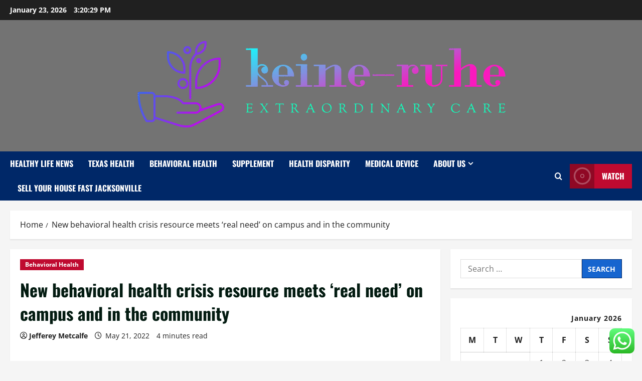

--- FILE ---
content_type: text/html; charset=UTF-8
request_url: https://keine-ruhe.org/new-behavioral-health-crisis-resource-meets-real-need-on-campus-and-in-the-community.html
body_size: 25638
content:
<!doctype html>
<html lang="en-US">

<head>
  <meta charset="UTF-8">
  <meta name="viewport" content="width=device-width, initial-scale=1">
  <link rel="profile" href="https://gmpg.org/xfn/11">

  <title>New behavioral health crisis resource meets &#8216;real need&#8217; on campus and in the community &#8211; keine-ruhe</title>
<meta name='robots' content='max-image-preview:large' />
<link rel="alternate" type="application/rss+xml" title="keine-ruhe &raquo; Feed" href="https://keine-ruhe.org/feed" />
<link rel="alternate" type="application/rss+xml" title="keine-ruhe &raquo; Comments Feed" href="https://keine-ruhe.org/comments/feed" />
<link rel="alternate" title="oEmbed (JSON)" type="application/json+oembed" href="https://keine-ruhe.org/wp-json/oembed/1.0/embed?url=https%3A%2F%2Fkeine-ruhe.org%2Fnew-behavioral-health-crisis-resource-meets-real-need-on-campus-and-in-the-community.html" />
<link rel="alternate" title="oEmbed (XML)" type="text/xml+oembed" href="https://keine-ruhe.org/wp-json/oembed/1.0/embed?url=https%3A%2F%2Fkeine-ruhe.org%2Fnew-behavioral-health-crisis-resource-meets-real-need-on-campus-and-in-the-community.html&#038;format=xml" />
<style id='wp-img-auto-sizes-contain-inline-css' type='text/css'>
img:is([sizes=auto i],[sizes^="auto," i]){contain-intrinsic-size:3000px 1500px}
/*# sourceURL=wp-img-auto-sizes-contain-inline-css */
</style>

<link rel='stylesheet' id='morenews-font-oswald-css' href='https://keine-ruhe.org/wp-content/themes/morenews/assets/fonts/css/oswald.css' type='text/css' media='all' />
<link rel='stylesheet' id='morenews-font-open-sans-css' href='https://keine-ruhe.org/wp-content/themes/morenews/assets/fonts/css/open-sans.css' type='text/css' media='all' />
<link rel='stylesheet' id='ht_ctc_main_css-css' href='https://keine-ruhe.org/wp-content/plugins/click-to-chat-for-whatsapp/new/inc/assets/css/main.css?ver=4.36' type='text/css' media='all' />
<style id='wp-emoji-styles-inline-css' type='text/css'>

	img.wp-smiley, img.emoji {
		display: inline !important;
		border: none !important;
		box-shadow: none !important;
		height: 1em !important;
		width: 1em !important;
		margin: 0 0.07em !important;
		vertical-align: -0.1em !important;
		background: none !important;
		padding: 0 !important;
	}
/*# sourceURL=wp-emoji-styles-inline-css */
</style>
<link rel='stylesheet' id='wp-block-library-css' href='https://keine-ruhe.org/wp-includes/css/dist/block-library/style.min.css?ver=6.9' type='text/css' media='all' />
<style id='global-styles-inline-css' type='text/css'>
:root{--wp--preset--aspect-ratio--square: 1;--wp--preset--aspect-ratio--4-3: 4/3;--wp--preset--aspect-ratio--3-4: 3/4;--wp--preset--aspect-ratio--3-2: 3/2;--wp--preset--aspect-ratio--2-3: 2/3;--wp--preset--aspect-ratio--16-9: 16/9;--wp--preset--aspect-ratio--9-16: 9/16;--wp--preset--color--black: #000000;--wp--preset--color--cyan-bluish-gray: #abb8c3;--wp--preset--color--white: #ffffff;--wp--preset--color--pale-pink: #f78da7;--wp--preset--color--vivid-red: #cf2e2e;--wp--preset--color--luminous-vivid-orange: #ff6900;--wp--preset--color--luminous-vivid-amber: #fcb900;--wp--preset--color--light-green-cyan: #7bdcb5;--wp--preset--color--vivid-green-cyan: #00d084;--wp--preset--color--pale-cyan-blue: #8ed1fc;--wp--preset--color--vivid-cyan-blue: #0693e3;--wp--preset--color--vivid-purple: #9b51e0;--wp--preset--gradient--vivid-cyan-blue-to-vivid-purple: linear-gradient(135deg,rgb(6,147,227) 0%,rgb(155,81,224) 100%);--wp--preset--gradient--light-green-cyan-to-vivid-green-cyan: linear-gradient(135deg,rgb(122,220,180) 0%,rgb(0,208,130) 100%);--wp--preset--gradient--luminous-vivid-amber-to-luminous-vivid-orange: linear-gradient(135deg,rgb(252,185,0) 0%,rgb(255,105,0) 100%);--wp--preset--gradient--luminous-vivid-orange-to-vivid-red: linear-gradient(135deg,rgb(255,105,0) 0%,rgb(207,46,46) 100%);--wp--preset--gradient--very-light-gray-to-cyan-bluish-gray: linear-gradient(135deg,rgb(238,238,238) 0%,rgb(169,184,195) 100%);--wp--preset--gradient--cool-to-warm-spectrum: linear-gradient(135deg,rgb(74,234,220) 0%,rgb(151,120,209) 20%,rgb(207,42,186) 40%,rgb(238,44,130) 60%,rgb(251,105,98) 80%,rgb(254,248,76) 100%);--wp--preset--gradient--blush-light-purple: linear-gradient(135deg,rgb(255,206,236) 0%,rgb(152,150,240) 100%);--wp--preset--gradient--blush-bordeaux: linear-gradient(135deg,rgb(254,205,165) 0%,rgb(254,45,45) 50%,rgb(107,0,62) 100%);--wp--preset--gradient--luminous-dusk: linear-gradient(135deg,rgb(255,203,112) 0%,rgb(199,81,192) 50%,rgb(65,88,208) 100%);--wp--preset--gradient--pale-ocean: linear-gradient(135deg,rgb(255,245,203) 0%,rgb(182,227,212) 50%,rgb(51,167,181) 100%);--wp--preset--gradient--electric-grass: linear-gradient(135deg,rgb(202,248,128) 0%,rgb(113,206,126) 100%);--wp--preset--gradient--midnight: linear-gradient(135deg,rgb(2,3,129) 0%,rgb(40,116,252) 100%);--wp--preset--font-size--small: 13px;--wp--preset--font-size--medium: 20px;--wp--preset--font-size--large: 36px;--wp--preset--font-size--x-large: 42px;--wp--preset--spacing--20: 0.44rem;--wp--preset--spacing--30: 0.67rem;--wp--preset--spacing--40: 1rem;--wp--preset--spacing--50: 1.5rem;--wp--preset--spacing--60: 2.25rem;--wp--preset--spacing--70: 3.38rem;--wp--preset--spacing--80: 5.06rem;--wp--preset--shadow--natural: 6px 6px 9px rgba(0, 0, 0, 0.2);--wp--preset--shadow--deep: 12px 12px 50px rgba(0, 0, 0, 0.4);--wp--preset--shadow--sharp: 6px 6px 0px rgba(0, 0, 0, 0.2);--wp--preset--shadow--outlined: 6px 6px 0px -3px rgb(255, 255, 255), 6px 6px rgb(0, 0, 0);--wp--preset--shadow--crisp: 6px 6px 0px rgb(0, 0, 0);}:root { --wp--style--global--content-size: 930px;--wp--style--global--wide-size: 1400px; }:where(body) { margin: 0; }.wp-site-blocks > .alignleft { float: left; margin-right: 2em; }.wp-site-blocks > .alignright { float: right; margin-left: 2em; }.wp-site-blocks > .aligncenter { justify-content: center; margin-left: auto; margin-right: auto; }:where(.wp-site-blocks) > * { margin-block-start: 24px; margin-block-end: 0; }:where(.wp-site-blocks) > :first-child { margin-block-start: 0; }:where(.wp-site-blocks) > :last-child { margin-block-end: 0; }:root { --wp--style--block-gap: 24px; }:root :where(.is-layout-flow) > :first-child{margin-block-start: 0;}:root :where(.is-layout-flow) > :last-child{margin-block-end: 0;}:root :where(.is-layout-flow) > *{margin-block-start: 24px;margin-block-end: 0;}:root :where(.is-layout-constrained) > :first-child{margin-block-start: 0;}:root :where(.is-layout-constrained) > :last-child{margin-block-end: 0;}:root :where(.is-layout-constrained) > *{margin-block-start: 24px;margin-block-end: 0;}:root :where(.is-layout-flex){gap: 24px;}:root :where(.is-layout-grid){gap: 24px;}.is-layout-flow > .alignleft{float: left;margin-inline-start: 0;margin-inline-end: 2em;}.is-layout-flow > .alignright{float: right;margin-inline-start: 2em;margin-inline-end: 0;}.is-layout-flow > .aligncenter{margin-left: auto !important;margin-right: auto !important;}.is-layout-constrained > .alignleft{float: left;margin-inline-start: 0;margin-inline-end: 2em;}.is-layout-constrained > .alignright{float: right;margin-inline-start: 2em;margin-inline-end: 0;}.is-layout-constrained > .aligncenter{margin-left: auto !important;margin-right: auto !important;}.is-layout-constrained > :where(:not(.alignleft):not(.alignright):not(.alignfull)){max-width: var(--wp--style--global--content-size);margin-left: auto !important;margin-right: auto !important;}.is-layout-constrained > .alignwide{max-width: var(--wp--style--global--wide-size);}body .is-layout-flex{display: flex;}.is-layout-flex{flex-wrap: wrap;align-items: center;}.is-layout-flex > :is(*, div){margin: 0;}body .is-layout-grid{display: grid;}.is-layout-grid > :is(*, div){margin: 0;}body{padding-top: 0px;padding-right: 0px;padding-bottom: 0px;padding-left: 0px;}a:where(:not(.wp-element-button)){text-decoration: none;}:root :where(.wp-element-button, .wp-block-button__link){background-color: #32373c;border-radius: 0;border-width: 0;color: #fff;font-family: inherit;font-size: inherit;font-style: inherit;font-weight: inherit;letter-spacing: inherit;line-height: inherit;padding-top: calc(0.667em + 2px);padding-right: calc(1.333em + 2px);padding-bottom: calc(0.667em + 2px);padding-left: calc(1.333em + 2px);text-decoration: none;text-transform: inherit;}.has-black-color{color: var(--wp--preset--color--black) !important;}.has-cyan-bluish-gray-color{color: var(--wp--preset--color--cyan-bluish-gray) !important;}.has-white-color{color: var(--wp--preset--color--white) !important;}.has-pale-pink-color{color: var(--wp--preset--color--pale-pink) !important;}.has-vivid-red-color{color: var(--wp--preset--color--vivid-red) !important;}.has-luminous-vivid-orange-color{color: var(--wp--preset--color--luminous-vivid-orange) !important;}.has-luminous-vivid-amber-color{color: var(--wp--preset--color--luminous-vivid-amber) !important;}.has-light-green-cyan-color{color: var(--wp--preset--color--light-green-cyan) !important;}.has-vivid-green-cyan-color{color: var(--wp--preset--color--vivid-green-cyan) !important;}.has-pale-cyan-blue-color{color: var(--wp--preset--color--pale-cyan-blue) !important;}.has-vivid-cyan-blue-color{color: var(--wp--preset--color--vivid-cyan-blue) !important;}.has-vivid-purple-color{color: var(--wp--preset--color--vivid-purple) !important;}.has-black-background-color{background-color: var(--wp--preset--color--black) !important;}.has-cyan-bluish-gray-background-color{background-color: var(--wp--preset--color--cyan-bluish-gray) !important;}.has-white-background-color{background-color: var(--wp--preset--color--white) !important;}.has-pale-pink-background-color{background-color: var(--wp--preset--color--pale-pink) !important;}.has-vivid-red-background-color{background-color: var(--wp--preset--color--vivid-red) !important;}.has-luminous-vivid-orange-background-color{background-color: var(--wp--preset--color--luminous-vivid-orange) !important;}.has-luminous-vivid-amber-background-color{background-color: var(--wp--preset--color--luminous-vivid-amber) !important;}.has-light-green-cyan-background-color{background-color: var(--wp--preset--color--light-green-cyan) !important;}.has-vivid-green-cyan-background-color{background-color: var(--wp--preset--color--vivid-green-cyan) !important;}.has-pale-cyan-blue-background-color{background-color: var(--wp--preset--color--pale-cyan-blue) !important;}.has-vivid-cyan-blue-background-color{background-color: var(--wp--preset--color--vivid-cyan-blue) !important;}.has-vivid-purple-background-color{background-color: var(--wp--preset--color--vivid-purple) !important;}.has-black-border-color{border-color: var(--wp--preset--color--black) !important;}.has-cyan-bluish-gray-border-color{border-color: var(--wp--preset--color--cyan-bluish-gray) !important;}.has-white-border-color{border-color: var(--wp--preset--color--white) !important;}.has-pale-pink-border-color{border-color: var(--wp--preset--color--pale-pink) !important;}.has-vivid-red-border-color{border-color: var(--wp--preset--color--vivid-red) !important;}.has-luminous-vivid-orange-border-color{border-color: var(--wp--preset--color--luminous-vivid-orange) !important;}.has-luminous-vivid-amber-border-color{border-color: var(--wp--preset--color--luminous-vivid-amber) !important;}.has-light-green-cyan-border-color{border-color: var(--wp--preset--color--light-green-cyan) !important;}.has-vivid-green-cyan-border-color{border-color: var(--wp--preset--color--vivid-green-cyan) !important;}.has-pale-cyan-blue-border-color{border-color: var(--wp--preset--color--pale-cyan-blue) !important;}.has-vivid-cyan-blue-border-color{border-color: var(--wp--preset--color--vivid-cyan-blue) !important;}.has-vivid-purple-border-color{border-color: var(--wp--preset--color--vivid-purple) !important;}.has-vivid-cyan-blue-to-vivid-purple-gradient-background{background: var(--wp--preset--gradient--vivid-cyan-blue-to-vivid-purple) !important;}.has-light-green-cyan-to-vivid-green-cyan-gradient-background{background: var(--wp--preset--gradient--light-green-cyan-to-vivid-green-cyan) !important;}.has-luminous-vivid-amber-to-luminous-vivid-orange-gradient-background{background: var(--wp--preset--gradient--luminous-vivid-amber-to-luminous-vivid-orange) !important;}.has-luminous-vivid-orange-to-vivid-red-gradient-background{background: var(--wp--preset--gradient--luminous-vivid-orange-to-vivid-red) !important;}.has-very-light-gray-to-cyan-bluish-gray-gradient-background{background: var(--wp--preset--gradient--very-light-gray-to-cyan-bluish-gray) !important;}.has-cool-to-warm-spectrum-gradient-background{background: var(--wp--preset--gradient--cool-to-warm-spectrum) !important;}.has-blush-light-purple-gradient-background{background: var(--wp--preset--gradient--blush-light-purple) !important;}.has-blush-bordeaux-gradient-background{background: var(--wp--preset--gradient--blush-bordeaux) !important;}.has-luminous-dusk-gradient-background{background: var(--wp--preset--gradient--luminous-dusk) !important;}.has-pale-ocean-gradient-background{background: var(--wp--preset--gradient--pale-ocean) !important;}.has-electric-grass-gradient-background{background: var(--wp--preset--gradient--electric-grass) !important;}.has-midnight-gradient-background{background: var(--wp--preset--gradient--midnight) !important;}.has-small-font-size{font-size: var(--wp--preset--font-size--small) !important;}.has-medium-font-size{font-size: var(--wp--preset--font-size--medium) !important;}.has-large-font-size{font-size: var(--wp--preset--font-size--large) !important;}.has-x-large-font-size{font-size: var(--wp--preset--font-size--x-large) !important;}
/*# sourceURL=global-styles-inline-css */
</style>

<link rel='stylesheet' id='contact-form-7-css' href='https://keine-ruhe.org/wp-content/plugins/contact-form-7/includes/css/styles.css?ver=6.1.4' type='text/css' media='all' />
<style id='contact-form-7-inline-css' type='text/css'>
.wpcf7 .wpcf7-recaptcha iframe {margin-bottom: 0;}.wpcf7 .wpcf7-recaptcha[data-align="center"] > div {margin: 0 auto;}.wpcf7 .wpcf7-recaptcha[data-align="right"] > div {margin: 0 0 0 auto;}
/*# sourceURL=contact-form-7-inline-css */
</style>
<link rel='stylesheet' id='ez-toc-css' href='https://keine-ruhe.org/wp-content/plugins/easy-table-of-contents/assets/css/screen.min.css?ver=2.0.80' type='text/css' media='all' />
<style id='ez-toc-inline-css' type='text/css'>
div#ez-toc-container .ez-toc-title {font-size: 120%;}div#ez-toc-container .ez-toc-title {font-weight: 500;}div#ez-toc-container ul li , div#ez-toc-container ul li a {font-size: 95%;}div#ez-toc-container ul li , div#ez-toc-container ul li a {font-weight: 500;}div#ez-toc-container nav ul ul li {font-size: 90%;}.ez-toc-box-title {font-weight: bold; margin-bottom: 10px; text-align: center; text-transform: uppercase; letter-spacing: 1px; color: #666; padding-bottom: 5px;position:absolute;top:-4%;left:5%;background-color: inherit;transition: top 0.3s ease;}.ez-toc-box-title.toc-closed {top:-25%;}
.ez-toc-container-direction {direction: ltr;}.ez-toc-counter ul{counter-reset: item ;}.ez-toc-counter nav ul li a::before {content: counters(item, '.', decimal) '. ';display: inline-block;counter-increment: item;flex-grow: 0;flex-shrink: 0;margin-right: .2em; float: left; }.ez-toc-widget-direction {direction: ltr;}.ez-toc-widget-container ul{counter-reset: item ;}.ez-toc-widget-container nav ul li a::before {content: counters(item, '.', decimal) '. ';display: inline-block;counter-increment: item;flex-grow: 0;flex-shrink: 0;margin-right: .2em; float: left; }
/*# sourceURL=ez-toc-inline-css */
</style>
<link rel='stylesheet' id='bootstrap-css' href='https://keine-ruhe.org/wp-content/themes/morenews/assets/bootstrap/css/bootstrap.min.css?ver=6.9' type='text/css' media='all' />
<link rel='stylesheet' id='morenews-style-css' href='https://keine-ruhe.org/wp-content/themes/morenews/style.css?ver=6.9' type='text/css' media='all' />
<style id='morenews-style-inline-css' type='text/css'>
body.aft-dark-mode #sidr,body.aft-dark-mode,body.aft-dark-mode.custom-background,body.aft-dark-mode #af-preloader{background-color:#000000;} body.aft-default-mode #sidr,body.aft-default-mode #af-preloader,body.aft-default-mode{background-color:#f5f5f5;} .frm_style_formidable-style.with_frm_style .frm_compact .frm_dropzone.dz-clickable .dz-message,.frm_style_formidable-style.with_frm_style input[type=submit],.frm_style_formidable-style.with_frm_style .frm_submit input[type=button],.frm_style_formidable-style.with_frm_style .frm_submit button,.frm_form_submit_style,.frm_style_formidable-style.with_frm_style .frm-edit-page-btn,.woocommerce #respond input#submit.disabled,.woocommerce #respond input#submit:disabled,.woocommerce #respond input#submit:disabled[disabled],.woocommerce a.button.disabled,.woocommerce a.button:disabled,.woocommerce a.button:disabled[disabled],.woocommerce button.button.disabled,.woocommerce button.button:disabled,.woocommerce button.button:disabled[disabled],.woocommerce input.button.disabled,.woocommerce input.button:disabled,.woocommerce input.button:disabled[disabled],.woocommerce #respond input#submit,.woocommerce a.button,.woocommerce button.button,.woocommerce input.button,.woocommerce #respond input#submit.alt,.woocommerce a.button.alt,.woocommerce button.button.alt,.woocommerce input.button.alt,.woocommerce-account .addresses .title .edit,:root .wc-block-featured-product__link :where(.wp-element-button,.wp-block-button__link),:root .wc-block-featured-category__link :where(.wp-element-button,.wp-block-button__link),hustle-button,button.wc-block-mini-cart__button,.wc-block-checkout .wp-block-button__link,.wp-block-button.wc-block-components-product-button .wp-block-button__link,.wc-block-grid__product-add-to-cart.wp-block-button .wp-block-button__link,body .wc-block-components-button,.wc-block-grid .wp-block-button__link,.woocommerce-notices-wrapper .button,body .woocommerce-notices-wrapper .button:hover,body.woocommerce .single_add_to_cart_button.button:hover,body.woocommerce a.button.add_to_cart_button:hover,.widget-title-fill-and-border .morenews-widget .wp-block-search__label,.widget-title-fill-and-border .morenews-widget .wp-block-group .wp-block-heading,.widget-title-fill-and-no-border .morenews-widget .wp-block-search__label,.widget-title-fill-and-no-border .morenews-widget .wp-block-group .wp-block-heading,.widget-title-fill-and-border .wp_post_author_widget .widget-title .header-after,.widget-title-fill-and-border .widget-title .heading-line,.widget-title-fill-and-border .aft-posts-tabs-panel .nav-tabs>li>a.active,.widget-title-fill-and-border .aft-main-banner-wrapper .widget-title .heading-line ,.widget-title-fill-and-no-border .wp_post_author_widget .widget-title .header-after,.widget-title-fill-and-no-border .widget-title .heading-line,.widget-title-fill-and-no-border .aft-posts-tabs-panel .nav-tabs>li>a.active,.widget-title-fill-and-no-border .aft-main-banner-wrapper .widget-title .heading-line,a.sidr-class-sidr-button-close,body.widget-title-border-bottom .header-after1 .heading-line-before,body.widget-title-border-bottom .widget-title .heading-line-before,.widget-title-border-center .morenews-widget .wp-block-search__label::after,.widget-title-border-center .morenews-widget .wp-block-group .wp-block-heading::after,.widget-title-border-center .wp_post_author_widget .widget-title .heading-line-before,.widget-title-border-center .aft-posts-tabs-panel .nav-tabs>li>a.active::after,.widget-title-border-center .wp_post_author_widget .widget-title .header-after::after,.widget-title-border-center .widget-title .heading-line-after,.widget-title-border-bottom .morenews-widget .wp-block-search__label::after,.widget-title-border-bottom .morenews-widget .wp-block-group .wp-block-heading::after,.widget-title-border-bottom .heading-line::before,.widget-title-border-bottom .wp-post-author-wrap .header-after::before,.widget-title-border-bottom .aft-posts-tabs-panel .nav-tabs>li>a.active span::after,.aft-dark-mode .is-style-fill a.wp-block-button__link:not(.has-background),.aft-default-mode .is-style-fill a.wp-block-button__link:not(.has-background),#reading-progress-bar,a.comment-reply-link,body.aft-default-mode .reply a,body.aft-dark-mode .reply a,.aft-popular-taxonomies-lists span::before ,#loader-wrapper div,span.heading-line::before,.wp-post-author-wrap .header-after::before,body.aft-dark-mode input[type="button"],body.aft-dark-mode input[type="reset"],body.aft-dark-mode input[type="submit"],body.aft-dark-mode .inner-suscribe input[type=submit],body.aft-default-mode input[type="button"],body.aft-default-mode input[type="reset"],body.aft-default-mode input[type="submit"],body.aft-default-mode .inner-suscribe input[type=submit],.woocommerce-product-search button[type="submit"],input.search-submit,.wp-block-search__button,.af-youtube-slider .af-video-wrap .af-bg-play i,.af-youtube-video-list .entry-header-yt-video-wrapper .af-yt-video-play i,.af-post-format i,body .btn-style1 a:visited,body .btn-style1 a,body span.post-page-numbers.current,body .morenews-pagination .nav-links .page-numbers.current,body #scroll-up,button,a.author-button.primary,.morenews-reaction-button .reaction-percentage,h3.morenews-subtitle:after,body article.sticky .read-single:before,.aft-readmore-wrapper a.aft-readmore:hover,body.aft-dark-mode .aft-readmore-wrapper a.aft-readmore:hover,footer.site-footer .aft-readmore-wrapper a.aft-readmore:hover,.aft-readmore-wrapper a.aft-readmore:hover,body .trending-posts-vertical .trending-no{background-color:#002868;} div.wpforms-container-full button[type=submit]:hover,div.wpforms-container-full button[type=submit]:not(:hover):not(:active){background-color:#002868 !important;} .grid-design-texts-over-image .aft-readmore-wrapper a.aft-readmore:hover,.aft-readmore-wrapper a.aft-readmore:hover,body.aft-dark-mode .aft-readmore-wrapper a.aft-readmore:hover,body.aft-default-mode .aft-readmore-wrapper a.aft-readmore:hover,a.author-button.primary,.morenews-post-badge,body.single .entry-header .aft-post-excerpt-and-meta .post-excerpt,body.aft-dark-mode.single span.tags-links a:hover,.morenews-pagination .nav-links .page-numbers.current,.aft-readmore-wrapper a.aft-readmore:hover,p.awpa-more-posts a:hover,.wp-post-author-meta .wp-post-author-meta-more-posts a.awpa-more-posts:hover{border-color:#002868;} body:not(.rtl) .aft-popular-taxonomies-lists span::after{border-left-color:#002868;} body.rtl .aft-popular-taxonomies-lists span::after{border-right-color:#002868;} .widget-title-fill-and-no-border .morenews-widget .wp-block-search__label::after,.widget-title-fill-and-no-border .morenews-widget .wp-block-group .wp-block-heading::after,.widget-title-fill-and-no-border .aft-posts-tabs-panel .nav-tabs>li a.active::after,.widget-title-fill-and-no-border .morenews-widget .widget-title::before,.widget-title-fill-and-no-border .morenews-customizer .widget-title::before{border-top-color:#002868;} .woocommerce div.product .woocommerce-tabs ul.tabs li.active,#scroll-up::after,.aft-dark-mode #loader,.aft-default-mode #loader{border-bottom-color:#002868;} footer.site-footer .wp-calendar-nav a:hover,footer.site-footer .wp-block-latest-comments__comment-meta a:hover,.aft-dark-mode .tagcloud a:hover,.aft-dark-mode .widget ul.menu >li a:hover,.aft-dark-mode .widget > ul > li a:hover,.banner-exclusive-posts-wrapper a:hover,.list-style .read-title h3 a:hover,.grid-design-default .read-title h3 a:hover,body.aft-dark-mode .banner-exclusive-posts-wrapper a:hover,body.aft-dark-mode .banner-exclusive-posts-wrapper a:visited:hover,body.aft-default-mode .banner-exclusive-posts-wrapper a:hover,body.aft-default-mode .banner-exclusive-posts-wrapper a:visited:hover,body.wp-post-author-meta .awpa-display-name a:hover,.widget_text a ,.post-description a:not(.aft-readmore),.post-description a:not(.aft-readmore):visited,.wp_post_author_widget .wp-post-author-meta .awpa-display-name a:hover,.wp-post-author-meta .wp-post-author-meta-more-posts a.awpa-more-posts:hover,body.aft-default-mode .af-breadcrumbs a:hover,body.aft-dark-mode .af-breadcrumbs a:hover,body .wp-block-latest-comments li.wp-block-latest-comments__comment a:hover,body .site-footer .color-pad .read-title h3 a:hover,body.aft-dark-mode #secondary .morenews-widget ul[class*="wp-block-"] a:hover,body.aft-dark-mode #secondary .morenews-widget ol[class*="wp-block-"] a:hover,body.aft-dark-mode a.post-edit-link:hover,body.aft-default-mode #secondary .morenews-widget ul[class*="wp-block-"] a:hover,body.aft-default-mode #secondary .morenews-widget ol[class*="wp-block-"] a:hover,body.aft-default-mode a.post-edit-link:hover,body.aft-default-mode #secondary .widget > ul > li a:hover,body.aft-default-mode footer.comment-meta a:hover,body.aft-dark-mode footer.comment-meta a:hover,body.aft-default-mode .comment-form a:hover,body.aft-dark-mode .comment-form a:hover,body.aft-dark-mode .entry-content > .wp-block-tag-cloud a:not(.has-text-color):hover,body.aft-default-mode .entry-content > .wp-block-tag-cloud a:not(.has-text-color):hover,body.aft-dark-mode .entry-content .wp-block-archives-list.wp-block-archives a:not(.has-text-color):hover,body.aft-default-mode .entry-content .wp-block-archives-list.wp-block-archives a:not(.has-text-color):hover,body.aft-dark-mode .entry-content .wp-block-latest-posts a:not(.has-text-color):hover,body.aft-dark-mode .entry-content .wp-block-categories-list.wp-block-categories a:not(.has-text-color):hover,body.aft-default-mode .entry-content .wp-block-latest-posts a:not(.has-text-color):hover,body.aft-default-mode .entry-content .wp-block-categories-list.wp-block-categories a:not(.has-text-color):hover,.aft-default-mode .wp-block-archives-list.wp-block-archives a:not(.has-text-color):hover,.aft-default-mode .wp-block-latest-posts a:not(.has-text-color):hover,.aft-default-mode .wp-block-categories-list.wp-block-categories a:not(.has-text-color):hover,.aft-default-mode .wp-block-latest-comments li.wp-block-latest-comments__comment a:hover,.aft-dark-mode .wp-block-archives-list.wp-block-archives a:not(.has-text-color):hover,.aft-dark-mode .wp-block-latest-posts a:not(.has-text-color):hover,.aft-dark-mode .wp-block-categories-list.wp-block-categories a:not(.has-text-color):hover,.aft-dark-mode .wp-block-latest-comments li.wp-block-latest-comments__comment a:hover,body.aft-dark-mode .morenews-pagination .nav-links a.page-numbers:hover,body.aft-default-mode .morenews-pagination .nav-links a.page-numbers:hover,body.aft-default-mode .aft-popular-taxonomies-lists ul li a:hover ,body.aft-dark-mode .aft-popular-taxonomies-lists ul li a:hover,body.aft-dark-mode .wp-calendar-nav a,body .entry-content > .wp-block-heading:not(.has-link-color):not(.wp-block-post-title) a,body .entry-content > ul a,body .entry-content > ol a,body .entry-content > p:not(.has-link-color) a ,body.aft-default-mode p.logged-in-as a,body.aft-dark-mode p.logged-in-as a,body.aft-dark-mode .woocommerce-loop-product__title:hover,body.aft-default-mode .woocommerce-loop-product__title:hover,a:hover,p a,.stars a:active,.stars a:focus,.morenews-widget.widget_text a,a.author-website:hover,.author-box-content a.author-posts-link:hover,body .morenews-sponsor a,body .morenews-source a,body.aft-default-mode .wp-block-latest-comments li.wp-block-latest-comments__comment a:hover,body.aft-dark-mode .wp-block-latest-comments li.wp-block-latest-comments__comment a:hover,.entry-content .wp-block-latest-comments a:not(.has-text-color):hover,.wc-block-grid__product .wc-block-grid__product-link:focus,body.aft-default-mode .entry-content .wp-block-heading:not(.has-link-color):not(.wp-block-post-title) a,body.aft-dark-mode .entry-content .wp-block-heading:not(.has-link-color):not(.wp-block-post-title) a,body.aft-default-mode .comment-content a,body.aft-dark-mode .comment-content a,body.aft-default-mode .post-excerpt a,body.aft-dark-mode .post-excerpt a,body.aft-default-mode .wp-block-tag-cloud a:hover,body.aft-default-mode .tagcloud a:hover,body.aft-default-mode.single span.tags-links a:hover,body.aft-default-mode p.awpa-more-posts a:hover,body.aft-default-mode p.awpa-website a:hover ,body.aft-default-mode .wp-post-author-meta h4 a:hover,body.aft-default-mode .widget ul.menu >li a:hover,body.aft-default-mode .widget > ul > li a:hover,body.aft-default-mode .nav-links a:hover,body.aft-default-mode ul.trail-items li a:hover,body.aft-dark-mode .wp-block-tag-cloud a:hover,body.aft-dark-mode .tagcloud a:hover,body.aft-dark-mode.single span.tags-links a:hover,body.aft-dark-mode p.awpa-more-posts a:hover,body.aft-dark-mode p.awpa-website a:hover ,body.aft-dark-mode .widget ul.menu >li a:hover,body.aft-dark-mode .nav-links a:hover,body.aft-dark-mode ul.trail-items li a:hover{color:#002868;} @media only screen and (min-width:992px){body.aft-default-mode .morenews-header .main-navigation .menu-desktop > ul > li:hover > a:before,body.aft-default-mode .morenews-header .main-navigation .menu-desktop > ul > li.current-menu-item > a:before{background-color:#002868;} } .woocommerce-product-search button[type="submit"],input.search-submit{background-color:#002868;} .aft-dark-mode .entry-content a:hover,.aft-dark-mode .entry-content a:focus,.aft-dark-mode .entry-content a:active,.wp-calendar-nav a,#wp-calendar tbody td a,body.aft-dark-mode #wp-calendar tbody td#today,body.aft-default-mode #wp-calendar tbody td#today,body.aft-default-mode .entry-content .wp-block-heading:not(.has-link-color):not(.wp-block-post-title) a,body.aft-dark-mode .entry-content .wp-block-heading:not(.has-link-color):not(.wp-block-post-title) a,body .entry-content > ul a,body .entry-content > ul a:visited,body .entry-content > ol a,body .entry-content > ol a:visited,body .entry-content > p:not(.has-link-color) a,body .entry-content > p:not(.has-link-color) a:visited{color:#002868;} .woocommerce-product-search button[type="submit"],input.search-submit,body.single span.tags-links a:hover,body .entry-content .wp-block-heading:not(.has-link-color):not(.wp-block-post-title) a,body .entry-content > ul a,body .entry-content > ul a:visited,body .entry-content > ol a,body .entry-content > ol a:visited,body .entry-content > p:not(.has-link-color) a,body .entry-content > p:not(.has-link-color) a:visited{border-color:#002868;} @media only screen and (min-width:993px){.main-navigation .menu-desktop > li.current-menu-item::after,.main-navigation .menu-desktop > ul > li.current-menu-item::after,.main-navigation .menu-desktop > li::after,.main-navigation .menu-desktop > ul > li::after{background-color:#002868;} } .site-branding .site-title{font-family:'Oswald','Noto Sans','Noto Sans CJK SC','Noto Sans JP','Noto Sans KR',system-ui,-apple-system,'Segoe UI',Roboto,'Helvetica Neue',Arial,sans-serif,'Apple Color Emoji','Segoe UI Emoji','Segoe UI Symbol';} body,button,input,select,optgroup,.cat-links li a,.min-read,.af-social-contacts .social-widget-menu .screen-reader-text,textarea{font-family:'Open Sans','Noto Sans','Noto Sans CJK SC','Noto Sans JP','Noto Sans KR',system-ui,-apple-system,'Segoe UI',Roboto,'Helvetica Neue',Arial,sans-serif,'Apple Color Emoji','Segoe UI Emoji','Segoe UI Symbol';} .wp-block-tag-cloud a,.tagcloud a,body span.hustle-title,.wp-block-blockspare-blockspare-tabs .bs-tabs-title-list li a.bs-tab-title,.navigation.post-navigation .nav-links a,div.custom-menu-link > a,.exclusive-posts .exclusive-now span,.aft-popular-taxonomies-lists span,.exclusive-posts a,.aft-posts-tabs-panel .nav-tabs>li>a,.widget-title-border-bottom .aft-posts-tabs-panel .nav-tabs>li>a,.nav-tabs>li,.widget ul ul li,.widget ul.menu >li ,.widget > ul > li,.wp-block-search__label,.wp-block-latest-posts.wp-block-latest-posts__list li,.wp-block-latest-comments li.wp-block-latest-comments__comment,.wp-block-group ul li a,.main-navigation ul li a,h1,h2,h3,h4,h5,h6{font-family:'Oswald','Noto Sans','Noto Sans CJK SC','Noto Sans JP','Noto Sans KR',system-ui,-apple-system,'Segoe UI',Roboto,'Helvetica Neue',Arial,sans-serif,'Apple Color Emoji','Segoe UI Emoji','Segoe UI Symbol';} .container-wrapper .elementor{max-width:100%;} .full-width-content .elementor-section-stretched,.align-content-left .elementor-section-stretched,.align-content-right .elementor-section-stretched{max-width:100%;left:0 !important;}
/*# sourceURL=morenews-style-inline-css */
</style>
<link rel='stylesheet' id='newsmore-css' href='https://keine-ruhe.org/wp-content/themes/newsmore/style.css?ver=1.3.20' type='text/css' media='all' />
<link rel='stylesheet' id='aft-icons-css' href='https://keine-ruhe.org/wp-content/themes/morenews/assets/icons/style.css?ver=6.9' type='text/css' media='all' />
<link rel='stylesheet' id='slick-css' href='https://keine-ruhe.org/wp-content/themes/morenews/assets/slick/css/slick.min.css?ver=6.9' type='text/css' media='all' />
<link rel='stylesheet' id='sidr-css' href='https://keine-ruhe.org/wp-content/themes/morenews/assets/sidr/css/jquery.sidr.dark.css?ver=6.9' type='text/css' media='all' />
<link rel='stylesheet' id='magnific-popup-css' href='https://keine-ruhe.org/wp-content/themes/morenews/assets/magnific-popup/magnific-popup.css?ver=6.9' type='text/css' media='all' />
<script type="text/javascript" src="https://keine-ruhe.org/wp-includes/js/jquery/jquery.min.js?ver=3.7.1" id="jquery-core-js"></script>
<script type="text/javascript" src="https://keine-ruhe.org/wp-includes/js/jquery/jquery-migrate.min.js?ver=3.4.1" id="jquery-migrate-js"></script>
<script type="text/javascript" src="https://keine-ruhe.org/wp-content/themes/morenews/assets/jquery.cookie.js?ver=6.9" id="jquery-cookie-js"></script>
<script type="text/javascript" src="https://keine-ruhe.org/wp-content/themes/morenews/assets/background-script.js?ver=1.3.20" id="morenews-background-script-js"></script>
<link rel="https://api.w.org/" href="https://keine-ruhe.org/wp-json/" /><link rel="alternate" title="JSON" type="application/json" href="https://keine-ruhe.org/wp-json/wp/v2/posts/5578" /><link rel="EditURI" type="application/rsd+xml" title="RSD" href="https://keine-ruhe.org/xmlrpc.php?rsd" />
<meta name="generator" content="WordPress 6.9" />
<link rel="canonical" href="https://keine-ruhe.org/new-behavioral-health-crisis-resource-meets-real-need-on-campus-and-in-the-community.html" />
<link rel='shortlink' href='https://keine-ruhe.org/?p=5578' />
<!-- FIFU:meta:begin:image -->
<meta property="og:image" content="https://i.ibb.co/RYRV9Vn/Health-69.jpg" />
<!-- FIFU:meta:end:image --><!-- FIFU:meta:begin:twitter -->
<meta name="twitter:card" content="summary_large_image" />
<meta name="twitter:title" content="New behavioral health crisis resource meets &#8216;real need&#8217; on campus and in the community" />
<meta name="twitter:description" content="" />
<meta name="twitter:image" content="https://i.ibb.co/RYRV9Vn/Health-69.jpg" />
<!-- FIFU:meta:end:twitter --><!-- HFCM by 99 Robots - Snippet # 7: Console1 -->
<meta name="google-site-verification" content="A2DZqpyaOj67x9JAtiK8VTCDR9RFm4ZxPoUxky0JDVk" />
<!-- /end HFCM by 99 Robots -->
<!-- HFCM by 99 Robots - Snippet # 8: google analytics -->
<!-- Google tag (gtag.js) -->
<script async src="https://www.googletagmanager.com/gtag/js?id=G-P5BGV3T4KD"></script>
<script>
  window.dataLayer = window.dataLayer || [];
  function gtag(){dataLayer.push(arguments);}
  gtag('js', new Date());

  gtag('config', 'G-P5BGV3T4KD');
</script>
<!-- /end HFCM by 99 Robots -->
<!-- HFCM by 99 Robots - Snippet # 9: console -->
<meta name="google-site-verification" content="AbMNBaGB9O-WIeNRudm0wuqgM8y8JYKaHvWIEofWNz4" />
<!-- /end HFCM by 99 Robots -->
<link rel="preload" href="https://keine-ruhe.org/wp-content/uploads/2025/06/cropped-black-skin-care-bottle-product-flower-neutral-background_932772-553.avif" as="image">    <style type="text/css">
      .site-title,
      .site-description {
        position: absolute;
        clip: rect(1px, 1px, 1px, 1px);
        display: none;
      }

          </style>
<link rel="icon" href="https://keine-ruhe.org/wp-content/uploads/2025/06/cropped-cover-scaled-1-32x32.png" sizes="32x32" />
<link rel="icon" href="https://keine-ruhe.org/wp-content/uploads/2025/06/cropped-cover-scaled-1-192x192.png" sizes="192x192" />
<link rel="apple-touch-icon" href="https://keine-ruhe.org/wp-content/uploads/2025/06/cropped-cover-scaled-1-180x180.png" />
<meta name="msapplication-TileImage" content="https://keine-ruhe.org/wp-content/uploads/2025/06/cropped-cover-scaled-1-270x270.png" />

<!-- FIFU:jsonld:begin -->
<script type="application/ld+json">{"@context":"https://schema.org","@type":"BlogPosting","headline":"New behavioral health crisis resource meets &#8216;real need&#8217; on campus and in the community","url":"https://keine-ruhe.org/new-behavioral-health-crisis-resource-meets-real-need-on-campus-and-in-the-community.html","mainEntityOfPage":"https://keine-ruhe.org/new-behavioral-health-crisis-resource-meets-real-need-on-campus-and-in-the-community.html","image":[{"@type":"ImageObject","url":"https://i.ibb.co/RYRV9Vn/Health-69.jpg"},{"@type":"ImageObject","url":"https://i.ibb.co/RYRV9Vn/Health-69.jpg"}],"datePublished":"2022-05-21T01:09:41+00:00","dateModified":"2022-05-21T01:09:41+00:00","author":{"@type":"Person","name":"Jefferey Metcalfe","url":"https://keine-ruhe.org/author/jefferey-metcalfe"}}</script>
<!-- FIFU:jsonld:end -->
<link rel="preload" as="image" href="https://www.mcarthurcommunitycare.com.au/media/vv1fxyma/navigating-the-ndis-a-step-by-step-guide-for-participants-and-carers.jpg?&#038;width=950&#038;mode=crop&#038;quality=80"><link rel="preload" as="image" href="https://gapsdietjourney.com/wp-content/uploads/2021/03/DP_408709256_s-2019-yougotthis.jpg"><link rel="preload" as="image" href="https://images.squarespace-cdn.com/content/v1/59baec456f4ca38df3aa6c28/1646074771520-S0KZMSEAX9LU973GZGYH/tyson-zIzsLS2rYF8-unsplash+%281%29.jpg?format=1500w"><link rel="preload" as="image" href="https://keine-ruhe.org/wp-content/uploads/2026/01/image-1024x502.png"><link rel="preload" as="image" href="https://www.mcarthurcommunitycare.com.au/media/vv1fxyma/navigating-the-ndis-a-step-by-step-guide-for-participants-and-carers.jpg?&#038;width=950&#038;mode=crop&#038;quality=80"><link rel="preload" as="image" href="https://img.freepik.com/free-photo/health-wellness-digital-tablet-concept_53876-123676.jpg?uid=R182340683&#038;ga=GA1.1.652526317.1736473170&#038;semt=ais_hybrid&#038;w=740"><link rel="preload" as="image" href="https://img.freepik.com/free-photo/woman-medical-mask-getting-her-temperature-measured-by-electronic-thermometer_53876-94738.jpg?uid=R182340683&#038;ga=GA1.1.652526317.1736473170&#038;semt=ais_hybrid&#038;w=740"></head>








<body class="wp-singular post-template-default single single-post postid-5578 single-format-standard wp-custom-logo wp-embed-responsive wp-theme-morenews wp-child-theme-newsmore  aft-sticky-header aft-default-mode aft-header-layout-centered header-image-default widget-title-border-bottom default-content-layout single-content-mode-default single-post-title-boxed align-content-left af-wide-layout">
  
  
  <div id="page" class="site af-whole-wrapper">
    <a class="skip-link screen-reader-text" href="#content">Skip to content</a>

    
    <header id="masthead" class="header-layout-centered morenews-header">
        
<div class="top-header">
    <div class="container-wrapper">
        <div class="top-bar-flex">
            <div class="top-bar-left col-2">

                <div class="date-bar-left">
                          <span class="topbar-date">
        January 23, 2026 <span id="topbar-time"></span>      </span>
                    </div>
            </div>
            <div class="top-bar-right col-2">
                <div class="aft-small-social-menu">
                                          </div>
            </div>
        </div>
    </div>
</div>
<div class="mid-header-wrapper af-header-image data-bg"
style="background-image: url(https://keine-ruhe.org/wp-content/uploads/2025/06/cropped-black-skin-care-bottle-product-flower-neutral-background_932772-553.avif);">

    <div class="mid-header">
        <div class="container-wrapper">
                    <div class="mid-bar-flex">
                <div class="logo">
                        <div class="site-branding ">
      <a href="https://keine-ruhe.org/" class="custom-logo-link" rel="home"><img width="998" height="222" src="https://keine-ruhe.org/wp-content/uploads/2025/06/cropped-default.png" class="custom-logo" alt="keine-ruhe" decoding="async" fetchpriority="high" srcset="https://keine-ruhe.org/wp-content/uploads/2025/06/cropped-default.png 998w, https://keine-ruhe.org/wp-content/uploads/2025/06/cropped-default-300x67.png 300w, https://keine-ruhe.org/wp-content/uploads/2025/06/cropped-default-768x171.png 768w" sizes="(max-width: 998px) 100vw, 998px" loading="lazy" /></a>        <p class="site-title font-family-1">
          <a href="https://keine-ruhe.org/" class="site-title-anchor" rel="home">keine-ruhe</a>
        </p>
      
              <p class="site-description">Extraordinary care</p>
          </div>

                    </div>
            </div>
        </div>
    </div>

    
</div>
<div id="main-navigation-bar" class="bottom-header">
    <div class="container-wrapper">
        <div class="bottom-nav">
            <div class="offcanvas-navigaiton">
                                <div class="navigation-container">
      <nav class="main-navigation clearfix">

        <span class="toggle-menu" >
          <a href="#" role="button" class="aft-void-menu" aria-controls="primary-menu" aria-expanded="false">
            <span class="screen-reader-text">
              Primary Menu            </span>
            <i class="ham"></i>
          </a>
        </span>


        <div class="menu main-menu menu-desktop show-menu-border"><ul id="primary-menu" class="menu"><li id="menu-item-6386" class="menu-item menu-item-type-taxonomy menu-item-object-category menu-item-6386"><a href="https://keine-ruhe.org/category/healthy-life-news">Healthy Life News</a></li>
<li id="menu-item-6387" class="menu-item menu-item-type-taxonomy menu-item-object-category menu-item-6387"><a href="https://keine-ruhe.org/category/texas-health">Texas Health</a></li>
<li id="menu-item-6388" class="menu-item menu-item-type-taxonomy menu-item-object-category current-post-ancestor current-menu-parent current-post-parent menu-item-6388"><a href="https://keine-ruhe.org/category/behavioral-health">Behavioral Health</a></li>
<li id="menu-item-6389" class="menu-item menu-item-type-taxonomy menu-item-object-category menu-item-6389"><a href="https://keine-ruhe.org/category/supplement">Supplement</a></li>
<li id="menu-item-6390" class="menu-item menu-item-type-taxonomy menu-item-object-category menu-item-6390"><a href="https://keine-ruhe.org/category/health-disparity">Health Disparity</a></li>
<li id="menu-item-6391" class="menu-item menu-item-type-taxonomy menu-item-object-category menu-item-6391"><a href="https://keine-ruhe.org/category/medical-device">Medical Device</a></li>
<li id="menu-item-6378" class="menu-item menu-item-type-post_type menu-item-object-page menu-item-has-children menu-item-6378"><a href="https://keine-ruhe.org/about-us">About Us</a>
<ul class="sub-menu">
	<li id="menu-item-6383" class="menu-item menu-item-type-post_type menu-item-object-page menu-item-6383"><a href="https://keine-ruhe.org/advertise-here">Advertise Here</a></li>
	<li id="menu-item-6385" class="menu-item menu-item-type-post_type menu-item-object-page menu-item-6385"><a href="https://keine-ruhe.org/contact-us">Contact Us</a></li>
	<li id="menu-item-6384" class="menu-item menu-item-type-post_type menu-item-object-page menu-item-6384"><a href="https://keine-ruhe.org/privacy-policy">Privacy Policy</a></li>
	<li id="menu-item-6380" class="menu-item menu-item-type-post_type menu-item-object-page menu-item-6380"><a href="https://keine-ruhe.org/sitemap">Sitemap</a></li>
</ul>
</li>
<li id="menu-item-9622" class="menu-item menu-item-type-post_type menu-item-object-page menu-item-9622"><a href="https://keine-ruhe.org/sell-your-house-fast-jacksonville">sell your house fast jacksonville</a></li>
</ul></div>      </nav>
    </div>


              <div class="search-watch">
                                <div class="af-search-wrap">
      <div class="search-overlay" aria-label="Open search form">
        <a href="#" title="Search" class="search-icon" aria-label="Open search form">
          <i class="fa fa-search"></i>
        </a>
        <div class="af-search-form">
          <form role="search" method="get" class="search-form" action="https://keine-ruhe.org/">
				<label>
					<span class="screen-reader-text">Search for:</span>
					<input type="search" class="search-field" placeholder="Search &hellip;" value="" name="s" />
				</label>
				<input type="submit" class="search-submit" value="Search" />
			</form>          <!-- Live Search Results -->
          <div id="af-live-search-results"></div>
        </div>
      </div>
    </div>

                            <div class="custom-menu-link">
          <a href="#" aria-label="View Watch">

            
              <i class="fas fa-play"></i>
                        Watch          </a>
        </div>
          
                </div>

        </div>

    </div>
</div>

    </header>

    <!-- end slider-section -->

                    <div class="aft-main-breadcrumb-wrapper container-wrapper">
              <div class="af-breadcrumbs font-family-1 color-pad">

      <div role="navigation" aria-label="Breadcrumbs" class="breadcrumb-trail breadcrumbs" itemprop="breadcrumb"><ul class="trail-items" itemscope itemtype="http://schema.org/BreadcrumbList"><meta name="numberOfItems" content="2" /><meta name="itemListOrder" content="Ascending" /><li itemprop="itemListElement" itemscope itemtype="http://schema.org/ListItem" class="trail-item trail-begin"><a href="https://keine-ruhe.org" rel="home" itemprop="item"><span itemprop="name">Home</span></a><meta itemprop="position" content="1" /></li><li itemprop="itemListElement" itemscope itemtype="http://schema.org/ListItem" class="trail-item trail-end"><a href="https://keine-ruhe.org/new-behavioral-health-crisis-resource-meets-real-need-on-campus-and-in-the-community.html" itemprop="item"><span itemprop="name">New behavioral health crisis resource meets &#8216;real need&#8217; on campus and in the community</span></a><meta itemprop="position" content="2" /></li></ul></div>
    </div>
          </div>
      
      <div id="content" class="container-wrapper">
      <div class="section-block-upper">
    <div id="primary" class="content-area">
        <main id="main" class="site-main">
                            <article id="post-5578" class="af-single-article post-5578 post type-post status-publish format-standard has-post-thumbnail hentry category-behavioral-health tag-alive-womens-health-multivitamin tag-centura-health-speech-therapy-jobs tag-covid-19-health-projections tag-gnr-health-systems tag-health-and-fitness-management-degree tag-health-and-safety-code-34173 tag-health-authority-in-europe tag-health-benefits-of-avocadoes tag-health-benefits-yellow-dock tag-health-canada-new-vaccine-names tag-health-care-in-vineland-nj tag-health-care-insurance-burnie tag-health-care-to-illegals-snopes tag-health-compliace-office-fsu tag-health-connector-doctors tag-health-definition-fat tag-health-disadvantages-of-drinking-wine tag-health-disparities-symposium-nyu tag-health-education-last-12-month tag-health-food-store-barcelona tag-health-informatics-masters-syracuse tag-health-insurance-coverage-transgender tag-health-insurance-for-invisalign tag-health-insurance-in-nys-affordable tag-health-insurance-office-vt tag-health-insurance-subsidy-to-companies tag-health-insureance-alaska-having-baby tag-health-insurer-aurora-il tag-health-jobs-in-riverton-ut tag-health-lottery-22-free-spins tag-health-net-insurance-seoul-medical tag-health-psychology-northampton-ma tag-health-quest-development-officer tag-health-ranger-on-cancer tag-health-related-doctoral-degrees tag-health-related-interest-groups tag-health-risks-for-steroids tag-health-risks-in-pesticides tag-health-risks-of-humidity tag-health-risks-of-silver-nirate tag-health-solutions-inc-st-vincent tag-mt-pleasant-dept-of-health tag-non-verbal-communication-mental-health tag-physical-health-persuasive tag-pittsfield-nh-mental-health tag-public-health-exam-study-guide tag-spring-valley-mental-health tag-trumpet-behavioral-health-colorado-springs tag-understanding-mental-health-magazine tag-vanderbilt-health-fair">

                    <div class="entry-content-wrap read-single social-after-title">

                                <header class="entry-header pos-rel">
            <div class="read-details">
                <div class="entry-header-details af-cat-widget-carousel">
                    
                        <div class="figure-categories read-categories figure-categories-bg categories-inside-image">
                                                        <ul class="cat-links"><li class="meta-category">
                             <a class="morenews-categories category-color-1" href="https://keine-ruhe.org/category/behavioral-health" aria-label="Behavioral Health">
                                 Behavioral Health
                             </a>
                        </li></ul>                        </div>
                                        <h1 class="entry-title">New behavioral health crisis resource meets &#8216;real need&#8217; on campus and in the community</h1>


                    <div class="aft-post-excerpt-and-meta color-pad">
                                                
                        <div class="entry-meta author-links">

                            


                            <span class="item-metadata posts-author byline">
                                            <i class="far fa-user-circle"></i>
                          <a href="https://keine-ruhe.org/author/jefferey-metcalfe">
              Jefferey Metcalfe      </a>
                    </span>
            

                            <span class="item-metadata posts-date">
                    <i class="far fa-clock" aria-hidden="true"></i>
                    May 21, 2022                </span>
            


                            <span class="min-read">4 minutes read</span>                              <div class="aft-comment-view-share">
      </div>
                              
                        </div>
                    </div>
                </div>
            </div>



        </header><!-- .entry-header -->




        <!-- end slider-section -->
                                
                                                        <div class="read-img pos-rel">
                                            <div class="post-thumbnail full-width-image original">
                            </div>
      
                                        
                                </div>

                        
                        

    <div class="color-pad">
        <div class="entry-content read-details">
            <div id="ez-toc-container" class="ez-toc-v2_0_80 counter-hierarchy ez-toc-counter ez-toc-grey ez-toc-container-direction">
<div class="ez-toc-title-container">
<p class="ez-toc-title ez-toc-toggle" style="cursor:pointer">Table of Contents</p>
<span class="ez-toc-title-toggle"><a href="#" class="ez-toc-pull-right ez-toc-btn ez-toc-btn-xs ez-toc-btn-default ez-toc-toggle" aria-label="Toggle Table of Content"><span class="ez-toc-js-icon-con"><span class=""><span class="eztoc-hide" style="display:none;">Toggle</span><span class="ez-toc-icon-toggle-span"><svg style="fill: #999;color:#999" xmlns="http://www.w3.org/2000/svg" class="list-377408" width="20px" height="20px" viewBox="0 0 24 24" fill="none"><path d="M6 6H4v2h2V6zm14 0H8v2h12V6zM4 11h2v2H4v-2zm16 0H8v2h12v-2zM4 16h2v2H4v-2zm16 0H8v2h12v-2z" fill="currentColor"></path></svg><svg style="fill: #999;color:#999" class="arrow-unsorted-368013" xmlns="http://www.w3.org/2000/svg" width="10px" height="10px" viewBox="0 0 24 24" version="1.2" baseProfile="tiny"><path d="M18.2 9.3l-6.2-6.3-6.2 6.3c-.2.2-.3.4-.3.7s.1.5.3.7c.2.2.4.3.7.3h11c.3 0 .5-.1.7-.3.2-.2.3-.5.3-.7s-.1-.5-.3-.7zM5.8 14.7l6.2 6.3 6.2-6.3c.2-.2.3-.5.3-.7s-.1-.5-.3-.7c-.2-.2-.4-.3-.7-.3h-11c-.3 0-.5.1-.7.3-.2.2-.3.5-.3.7s.1.5.3.7z"/></svg></span></span></span></a></span></div>
<nav><ul class='ez-toc-list ez-toc-list-level-1 ' ><li class='ez-toc-page-1 ez-toc-heading-level-2'><a class="ez-toc-link ez-toc-heading-1" href="#About_the_Author" >About the Author</a><ul class='ez-toc-list-level-3' ><li class='ez-toc-heading-level-3'><a class="ez-toc-link ez-toc-heading-2" href="#Jefferey_Metcalfe" >Jefferey Metcalfe</a></li></ul></li></ul></nav></div>
<div itemprop="articleBody">
<div class="byline">
<p>
			<span class="visuallyhidden">By</span><br />
			<span class="author" itemprop="author">Hub staff report</span>
		</p>
<p>                              <span class="sep" aria-hidden="true">/</span></p>
<p>		<span class="visuallyhidden">Published</span></p>
<p>					<meta itemprop="datePublished dateCreated" content="2022-05-20"/></p>
<p>		<span class="publish-date convert-pubdate" data-timestamp="1653075688"></p>
<p>	May 20, 2022</p>
<p></span></p></div>
<p>The <a rel="nofollow noopener" target="_blank" href="https://publicsafety.jhu.edu/initiatives/behavioral-health-crisis-support-team/">Behavioral Health Crisis Support Team</a>, which pairs behavioral health clinicians with specially trained public safety personnel to provide immediate in-person assistance to individuals experiencing a personal crisis, has seen promising early results and will expand its coverage to the Peabody/Mount Vernon area in the fall, university leaders said today.</p>
<p>The team, created in response to feedback from the JHU community and its neighbors and launched on a limited basis at the Homewood campus last fall, is part of broader, multi-faceted strategy to ensure the safety and well-being of the Hopkins community and develop new resources to meet its unique needs.</p>
<p>Currently, the team is dispatched via Public Safety as the initial response resource if a call for assistance is believed to have a behavioral health component, such as a request to check on someone&#8217;s well-being or a report of someone who is having an immediate mental health crisis, including serious thoughts of suicide. Through the university&#8217;s partnership with Baltimore Crisis Response Inc., community members in crisis who are unaffiliated with the university receive immediate follow-up care and support and are also connected with resources.</p>
<p>The program was expanded in March to provide 24-7 coverage at the university&#8217;s Homewood campus. In a message sent to the university community today, <a rel="nofollow noopener" target="_blank" href="https://provost.jhu.edu/members/kevin-shollenberger/">Kevin Shollenberger</a>, vice provost for student health and well-being, and <a rel="nofollow noopener" target="_blank" href="https://publicsafety.jhu.edu/about-public-safety/meet-vice-president-bard/">Branville Bard Jr.</a>, vice president for public safety at Johns Hopkins, said that the BHCST has responded to 44 calls on and around the Homewood campus since October.</p>
<p>&#8220;During these calls, the support team&#8217;s clinicians respond in person and have conducted safety assessments and provided compassionate listening, validation, and de-escalation,&#8221; Shollenberger and Bard wrote. &#8220;They also have helped those in distress plan their next steps for receiving support and follow-up services.&#8221;</p>
<p>In the coming months, the BHCST plans to establish a dedicated phone number for individuals to reach the team directly in addition to the option of calling public safety. University leadership will continue to engage with members of both the Hopkins community and neighboring communities as well as with the <a rel="nofollow noopener" target="_blank" href="https://publicsafety.jhu.edu/initiatives/behavioral-health-crisis-support-team/advisory-committee/">BHCST advisory committee</a>, made up of students, faculty, staff, and neighbors. During the next few months, there will be opportunities to provide feedback and to meet with the team and learn more about its work.</p>
<p>&#8220;There is a real need for this service in the community,&#8221; said Tehma Smith Wilson, who represents the East Baltimore community on the advisory committee and is CEO of the Baltimore nonprofit <a rel="nofollow noopener" target="_blank" href="https://thedoorinc.org/">The Door</a>. &#8220;I hope the team continues to expand because people in the community don&#8217;t know who to call and may reach out to police resources who don&#8217;t have that training. Trained mental health practitioners can be helpful even at a level before it reaches a crisis.&#8221;</p>
<p>Added Garrett Patrick, a JHU medical student and member of the advisory committee: &#8220;From the data we&#8217;ve seen so far, it seems like the team has been serving a significant unmet need, exactly as anticipated. My hope is that the team will be a great leap forward in the overall health and safety apparatus for the university by giving greater flexibility for addressing situations beyond just police. Having a strong focus on providing the right type of intervention can make a major difference for individuals in crisis.&#8221;</p>
<p>Michael McGill Jr., a JHU graduate and member of the advisory committee, agreed.</p>
<p>&#8220;You don&#8217;t have to be penalized or criminalized for needing mental health support,&#8221; he said. &#8220;The goal is for everyone to be safe. There&#8217;s no shame, no blame, and no guilt for needing help.&#8221;</p>
<p>For regular updates and more information about the BHCST and its pilot program, please visit the <a rel="nofollow noopener" target="_blank" href="https://publicsafety.jhu.edu/initiatives/behavioral-health-crisis-support-team/">public safety website</a> or the <a rel="nofollow noopener" target="_blank" href="https://wellbeing.jhu.edu/tag/behavioral-health-crisis-support-team/">student well-being website</a>. Individuals are encouraged to share their input and questions via email at <a rel="nofollow noopener" target="_blank" href="/cdn-cgi/l/email-protection#bcded4ced9cfccd3d2cfd9fcd6d4c992d9d8c9"><span class="__cf_email__" data-cfemail="cfada7bdaabcbfa0a1bcaa8fa5a7bae1aaabba">[email&#160;protected]</span></a>.</p>
<p>Other options to support the mental health of students, faculty and staff can be found on the <a rel="nofollow noopener" target="_blank" href="https://wellbeing.jhu.edu/resources">student well-being website</a> or through the employee <a rel="nofollow noopener" target="_blank" href="https://hr.jhu.edu/benefits-worklife/support-programs/">mySupport program</a>.</p>
</p></div>
      <section class="morenews-author-bio">

          
    <div class="af-title-subtitle-wrap">
      <h2 class="widget-title header-after1 "><span class="ez-toc-section" id="About_the_Author"></span>
        <span class="heading-line-before"></span>
        <span class="heading-line">About the Author</span>
        <span class="heading-line-after"></span>
      <span class="ez-toc-section-end"></span></h2>
    </div>


          <div class="author-box-content">
              <div class="author-avatar">
                  <img alt='' src='https://secure.gravatar.com/avatar/5b31a48a993f587a2ca3db2149c7279504b24416231abe55f94b2c8e526d3e58?s=96&#038;d=mm&#038;r=g' srcset='https://secure.gravatar.com/avatar/5b31a48a993f587a2ca3db2149c7279504b24416231abe55f94b2c8e526d3e58?s=192&#038;d=mm&#038;r=g 2x' class='avatar avatar-96 photo' height='96' width='96' />              </div>
              <div class="author-info">
                  <h3 class="author-name"><span class="ez-toc-section" id="Jefferey_Metcalfe"></span>
                      <a href="https://keine-ruhe.org/author/jefferey-metcalfe">
                          Jefferey Metcalfe                      </a>
                  <span class="ez-toc-section-end"></span></h3>
                                        <p class="author-role">
                          Administrator                      </p>
                                    <p class="author-description">
                                        </p>

                  <div class="author-website-and-posts">
                                        
                          <a class="author-website" href="https://keine-ruhe.org" target="_blank" rel="noopener">
                              Visit Website                          </a>
                    
                  
                  <a href="https://keine-ruhe.org/author/jefferey-metcalfe" class="author-posts-link">
                      View All Posts                  </a>
                  </div>

              </div>
          </div>
      </section>
                            <div class="post-item-metadata entry-meta author-links">
                                    </div>
                        
	<nav class="navigation post-navigation" aria-label="Post navigation">
		<h2 class="screen-reader-text">Post navigation</h2>
		<div class="nav-links"><div class="nav-previous"><a href="https://keine-ruhe.org/from-staffing-shortages-to-lack-of-guidance-the-pandemic-made-texas-rural-health-issues-worse-providers-say.html" rel="prev">Previous: <span class="em-post-navigation nav-title">From staffing shortages to lack of guidance, the pandemic made Texas’ rural health issues worse, providers say</span></a></div><div class="nav-next"><a href="https://keine-ruhe.org/100-year-old-east-sacramento-woman-shares-tips-for-long-life.html" rel="next">Next: <span class="em-post-navigation nav-title">100-year-old East Sacramento woman shares tips for long life</span></a></div></div>
	</nav>                    </div><!-- .entry-content -->
    </div>
                    </div>



                    


                    
<div class="promotionspace enable-promotionspace">
    <div class="af-reated-posts morenews-customizer">
                        
    <div class="af-title-subtitle-wrap">
      <h2 class="widget-title header-after1 ">
        <span class="heading-line-before"></span>
        <span class="heading-line">Related Stories</span>
        <span class="heading-line-after"></span>
      </h2>
    </div>
                        <div class="af-container-row clearfix">
                                    <div class="col-3 float-l pad latest-posts-grid af-sec-post">
                        
    <div class="pos-rel read-single color-pad clearfix af-cat-widget-carousel grid-design-default has-post-image">
      
      <div class="read-img pos-rel read-bg-img">
        <a class="aft-post-image-link" aria-label="Navigating the NDIS Plan Process: What Participants Should Expect" href="https://keine-ruhe.org/navigating-the-ndis-plan-process-what-participants-should-expect.html"></a>
        <img post-id="10499" fifu-featured="1" width="768" src="https://www.mcarthurcommunitycare.com.au/media/vv1fxyma/navigating-the-ndis-a-step-by-step-guide-for-participants-and-carers.jpg?&amp;width=950&amp;mode=crop&amp;quality=80" class="attachment-medium_large size-medium_large wp-post-image" alt="Navigating the NDIS Plan Process: What Participants Should Expect" title="Navigating the NDIS Plan Process: What Participants Should Expect" title="Navigating the NDIS Plan Process: What Participants Should Expect" decoding="async" loading="lazy" />        <div class="post-format-and-min-read-wrap">
                            </div>

                  <div class="category-min-read-wrap">
            <div class="read-categories categories-inside-image">
              <ul class="cat-links"><li class="meta-category">
                             <a class="morenews-categories category-color-1" href="https://keine-ruhe.org/category/behavioral-health" aria-label="Behavioral Health">
                                 Behavioral Health
                             </a>
                        </li></ul>            </div>
          </div>
        
      </div>

      <div class="pad read-details color-tp-pad">
        
                  <div class="read-title">
            <h3>
              <a href="https://keine-ruhe.org/navigating-the-ndis-plan-process-what-participants-should-expect.html">Navigating the NDIS Plan Process: What Participants Should Expect</a>
            </h3>
          </div>
          <div class="post-item-metadata entry-meta author-links">
            


                            <span class="item-metadata posts-author byline">
                                            <i class="far fa-user-circle"></i>
                          <a href="https://keine-ruhe.org/author/jefferey-metcalfe">
              Jefferey Metcalfe      </a>
                    </span>
            

                            <span class="item-metadata posts-date">
                    <i class="far fa-clock" aria-hidden="true"></i>
                    May 29, 2025                </span>
            


              <span class="aft-comment-view-share">
            <span class="aft-comment-count">
          <a href="https://keine-ruhe.org/navigating-the-ndis-plan-process-what-participants-should-expect.html">
            <i class="far fa-comment"></i>
            <span class="aft-show-hover">
              0            </span>
          </a>
        </span>
      </span>
            </div>
        
              </div>
    </div>

                    </div>
                                <div class="col-3 float-l pad latest-posts-grid af-sec-post">
                        
    <div class="pos-rel read-single color-pad clearfix af-cat-widget-carousel grid-design-default has-post-image">
      
      <div class="read-img pos-rel read-bg-img">
        <a class="aft-post-image-link" aria-label="Do you need encouragement to do GAPS?" href="https://keine-ruhe.org/do-you-need-encouragement-to-do-gaps.html"></a>
        <img post-id="8283" fifu-featured="1" width="640" height="257" src="https://gapsdietjourney.com/wp-content/uploads/2021/03/DP_408709256_s-2019-yougotthis.jpg" class="attachment-medium_large size-medium_large wp-post-image" alt="Do you need encouragement to do GAPS?" title="Do you need encouragement to do GAPS?" title="Do you need encouragement to do GAPS?" decoding="async" loading="lazy" />        <div class="post-format-and-min-read-wrap">
                            </div>

                  <div class="category-min-read-wrap">
            <div class="read-categories categories-inside-image">
              <ul class="cat-links"><li class="meta-category">
                             <a class="morenews-categories category-color-1" href="https://keine-ruhe.org/category/behavioral-health" aria-label="Behavioral Health">
                                 Behavioral Health
                             </a>
                        </li></ul>            </div>
          </div>
        
      </div>

      <div class="pad read-details color-tp-pad">
        
                  <div class="read-title">
            <h3>
              <a href="https://keine-ruhe.org/do-you-need-encouragement-to-do-gaps.html">Do you need encouragement to do GAPS?</a>
            </h3>
          </div>
          <div class="post-item-metadata entry-meta author-links">
            


                            <span class="item-metadata posts-author byline">
                                            <i class="far fa-user-circle"></i>
                          <a href="https://keine-ruhe.org/author/jefferey-metcalfe">
              Jefferey Metcalfe      </a>
                    </span>
            

                            <span class="item-metadata posts-date">
                    <i class="far fa-clock" aria-hidden="true"></i>
                    August 5, 2024                </span>
            


              <span class="aft-comment-view-share">
            <span class="aft-comment-count">
          <a href="https://keine-ruhe.org/do-you-need-encouragement-to-do-gaps.html">
            <i class="far fa-comment"></i>
            <span class="aft-show-hover">
              0            </span>
          </a>
        </span>
      </span>
            </div>
        
              </div>
    </div>

                    </div>
                                <div class="col-3 float-l pad latest-posts-grid af-sec-post">
                        
    <div class="pos-rel read-single color-pad clearfix af-cat-widget-carousel grid-design-default has-post-image">
      
      <div class="read-img pos-rel read-bg-img">
        <a class="aft-post-image-link" aria-label="How Do I get My Kids to Eat Healthier? — No Shoes Nutrition | Certified Holistic Nutrition Consultant + Coach" href="https://keine-ruhe.org/how-do-i-get-my-kids-to-eat-healthier-no-shoes-nutrition-certified-holistic-nutrition-consultant-coach.html"></a>
        <img post-id="8561" fifu-featured="1" width="640" height="512" src="https://images.squarespace-cdn.com/content/v1/59baec456f4ca38df3aa6c28/1646074771520-S0KZMSEAX9LU973GZGYH/tyson-zIzsLS2rYF8-unsplash+%281%29.jpg?format=1500w" class="attachment-medium_large size-medium_large wp-post-image" alt="How Do I get My Kids to Eat Healthier? — No Shoes Nutrition | Certified Holistic Nutrition Consultant + Coach" title="How Do I get My Kids to Eat Healthier? — No Shoes Nutrition | Certified Holistic Nutrition Consultant + Coach" title="How Do I get My Kids to Eat Healthier? — No Shoes Nutrition | Certified Holistic Nutrition Consultant + Coach" decoding="async" loading="lazy" />        <div class="post-format-and-min-read-wrap">
                            </div>

                  <div class="category-min-read-wrap">
            <div class="read-categories categories-inside-image">
              <ul class="cat-links"><li class="meta-category">
                             <a class="morenews-categories category-color-1" href="https://keine-ruhe.org/category/behavioral-health" aria-label="Behavioral Health">
                                 Behavioral Health
                             </a>
                        </li></ul>            </div>
          </div>
        
      </div>

      <div class="pad read-details color-tp-pad">
        
                  <div class="read-title">
            <h3>
              <a href="https://keine-ruhe.org/how-do-i-get-my-kids-to-eat-healthier-no-shoes-nutrition-certified-holistic-nutrition-consultant-coach.html">How Do I get My Kids to Eat Healthier? — No Shoes Nutrition | Certified Holistic Nutrition Consultant + Coach</a>
            </h3>
          </div>
          <div class="post-item-metadata entry-meta author-links">
            


                            <span class="item-metadata posts-author byline">
                                            <i class="far fa-user-circle"></i>
                          <a href="https://keine-ruhe.org/author/jefferey-metcalfe">
              Jefferey Metcalfe      </a>
                    </span>
            

                            <span class="item-metadata posts-date">
                    <i class="far fa-clock" aria-hidden="true"></i>
                    August 4, 2024                </span>
            


              <span class="aft-comment-view-share">
            <span class="aft-comment-count">
          <a href="https://keine-ruhe.org/how-do-i-get-my-kids-to-eat-healthier-no-shoes-nutrition-certified-holistic-nutrition-consultant-coach.html">
            <i class="far fa-comment"></i>
            <span class="aft-show-hover">
              0            </span>
          </a>
        </span>
      </span>
            </div>
        
              </div>
    </div>

                    </div>
                        </div>
    </div>
</div>
                </article>
            
        </main><!-- #main -->
    </div><!-- #primary -->

    


<div id="secondary" class="sidebar-area sidebar-sticky-top">
        <aside class="widget-area color-pad">
            <div id="search-4" class="widget morenews-widget widget_search"><form role="search" method="get" class="search-form" action="https://keine-ruhe.org/">
				<label>
					<span class="screen-reader-text">Search for:</span>
					<input type="search" class="search-field" placeholder="Search &hellip;" value="" name="s" />
				</label>
				<input type="submit" class="search-submit" value="Search" />
			</form></div><div id="calendar-3" class="widget morenews-widget widget_calendar"><div id="calendar_wrap" class="calendar_wrap"><table id="wp-calendar" class="wp-calendar-table">
	<caption>January 2026</caption>
	<thead>
	<tr>
		<th scope="col" aria-label="Monday">M</th>
		<th scope="col" aria-label="Tuesday">T</th>
		<th scope="col" aria-label="Wednesday">W</th>
		<th scope="col" aria-label="Thursday">T</th>
		<th scope="col" aria-label="Friday">F</th>
		<th scope="col" aria-label="Saturday">S</th>
		<th scope="col" aria-label="Sunday">S</th>
	</tr>
	</thead>
	<tbody>
	<tr>
		<td colspan="3" class="pad">&nbsp;</td><td>1</td><td>2</td><td>3</td><td>4</td>
	</tr>
	<tr>
		<td>5</td><td>6</td><td>7</td><td>8</td><td>9</td><td>10</td><td>11</td>
	</tr>
	<tr>
		<td>12</td><td>13</td><td>14</td><td>15</td><td>16</td><td>17</td><td>18</td>
	</tr>
	<tr>
		<td>19</td><td>20</td><td>21</td><td>22</td><td id="today"><a href="https://keine-ruhe.org/2026/01/23" aria-label="Posts published on January 23, 2026">23</a></td><td>24</td><td>25</td>
	</tr>
	<tr>
		<td>26</td><td>27</td><td>28</td><td>29</td><td>30</td><td>31</td>
		<td class="pad" colspan="1">&nbsp;</td>
	</tr>
	</tbody>
	</table><nav aria-label="Previous and next months" class="wp-calendar-nav">
		<span class="wp-calendar-nav-prev"><a href="https://keine-ruhe.org/2025/05">&laquo; May</a></span>
		<span class="pad">&nbsp;</span>
		<span class="wp-calendar-nav-next">&nbsp;</span>
	</nav></div></div><div id="archives-4" class="widget morenews-widget widget_archive"><h2 class="widget-title widget-title-1"><span class="heading-line-before"></span><span class="heading-line">Archives</span><span class="heading-line-after"></span></h2>
			<ul>
					<li><a href='https://keine-ruhe.org/2026/01'>January 2026</a></li>
	<li><a href='https://keine-ruhe.org/2025/05'>May 2025</a></li>
	<li><a href='https://keine-ruhe.org/2025/04'>April 2025</a></li>
	<li><a href='https://keine-ruhe.org/2025/03'>March 2025</a></li>
	<li><a href='https://keine-ruhe.org/2025/02'>February 2025</a></li>
	<li><a href='https://keine-ruhe.org/2024/11'>November 2024</a></li>
	<li><a href='https://keine-ruhe.org/2024/08'>August 2024</a></li>
	<li><a href='https://keine-ruhe.org/2024/07'>July 2024</a></li>
	<li><a href='https://keine-ruhe.org/2024/06'>June 2024</a></li>
	<li><a href='https://keine-ruhe.org/2024/05'>May 2024</a></li>
	<li><a href='https://keine-ruhe.org/2024/04'>April 2024</a></li>
	<li><a href='https://keine-ruhe.org/2024/03'>March 2024</a></li>
	<li><a href='https://keine-ruhe.org/2024/02'>February 2024</a></li>
	<li><a href='https://keine-ruhe.org/2024/01'>January 2024</a></li>
	<li><a href='https://keine-ruhe.org/2023/12'>December 2023</a></li>
	<li><a href='https://keine-ruhe.org/2023/11'>November 2023</a></li>
	<li><a href='https://keine-ruhe.org/2023/10'>October 2023</a></li>
	<li><a href='https://keine-ruhe.org/2023/09'>September 2023</a></li>
	<li><a href='https://keine-ruhe.org/2023/08'>August 2023</a></li>
	<li><a href='https://keine-ruhe.org/2023/07'>July 2023</a></li>
	<li><a href='https://keine-ruhe.org/2023/06'>June 2023</a></li>
	<li><a href='https://keine-ruhe.org/2023/05'>May 2023</a></li>
	<li><a href='https://keine-ruhe.org/2023/04'>April 2023</a></li>
	<li><a href='https://keine-ruhe.org/2023/03'>March 2023</a></li>
	<li><a href='https://keine-ruhe.org/2023/02'>February 2023</a></li>
	<li><a href='https://keine-ruhe.org/2023/01'>January 2023</a></li>
	<li><a href='https://keine-ruhe.org/2022/12'>December 2022</a></li>
	<li><a href='https://keine-ruhe.org/2022/11'>November 2022</a></li>
	<li><a href='https://keine-ruhe.org/2022/10'>October 2022</a></li>
	<li><a href='https://keine-ruhe.org/2022/08'>August 2022</a></li>
	<li><a href='https://keine-ruhe.org/2022/07'>July 2022</a></li>
	<li><a href='https://keine-ruhe.org/2022/06'>June 2022</a></li>
	<li><a href='https://keine-ruhe.org/2022/05'>May 2022</a></li>
	<li><a href='https://keine-ruhe.org/2022/04'>April 2022</a></li>
	<li><a href='https://keine-ruhe.org/2022/03'>March 2022</a></li>
	<li><a href='https://keine-ruhe.org/2022/02'>February 2022</a></li>
	<li><a href='https://keine-ruhe.org/2021/11'>November 2021</a></li>
	<li><a href='https://keine-ruhe.org/2021/10'>October 2021</a></li>
	<li><a href='https://keine-ruhe.org/2021/09'>September 2021</a></li>
	<li><a href='https://keine-ruhe.org/2021/08'>August 2021</a></li>
	<li><a href='https://keine-ruhe.org/2021/07'>July 2021</a></li>
	<li><a href='https://keine-ruhe.org/2021/06'>June 2021</a></li>
	<li><a href='https://keine-ruhe.org/2021/05'>May 2021</a></li>
	<li><a href='https://keine-ruhe.org/2021/04'>April 2021</a></li>
	<li><a href='https://keine-ruhe.org/2021/03'>March 2021</a></li>
	<li><a href='https://keine-ruhe.org/2021/02'>February 2021</a></li>
	<li><a href='https://keine-ruhe.org/2021/01'>January 2021</a></li>
	<li><a href='https://keine-ruhe.org/2020/12'>December 2020</a></li>
	<li><a href='https://keine-ruhe.org/2020/11'>November 2020</a></li>
	<li><a href='https://keine-ruhe.org/2020/10'>October 2020</a></li>
	<li><a href='https://keine-ruhe.org/2020/09'>September 2020</a></li>
	<li><a href='https://keine-ruhe.org/2020/08'>August 2020</a></li>
	<li><a href='https://keine-ruhe.org/2020/07'>July 2020</a></li>
	<li><a href='https://keine-ruhe.org/2020/03'>March 2020</a></li>
	<li><a href='https://keine-ruhe.org/2020/02'>February 2020</a></li>
	<li><a href='https://keine-ruhe.org/2020/01'>January 2020</a></li>
	<li><a href='https://keine-ruhe.org/2019/12'>December 2019</a></li>
	<li><a href='https://keine-ruhe.org/2019/11'>November 2019</a></li>
	<li><a href='https://keine-ruhe.org/2019/10'>October 2019</a></li>
	<li><a href='https://keine-ruhe.org/2019/09'>September 2019</a></li>
	<li><a href='https://keine-ruhe.org/2019/08'>August 2019</a></li>
	<li><a href='https://keine-ruhe.org/2019/07'>July 2019</a></li>
	<li><a href='https://keine-ruhe.org/2019/06'>June 2019</a></li>
	<li><a href='https://keine-ruhe.org/2019/05'>May 2019</a></li>
	<li><a href='https://keine-ruhe.org/2019/04'>April 2019</a></li>
	<li><a href='https://keine-ruhe.org/2019/03'>March 2019</a></li>
	<li><a href='https://keine-ruhe.org/2019/02'>February 2019</a></li>
	<li><a href='https://keine-ruhe.org/2019/01'>January 2019</a></li>
	<li><a href='https://keine-ruhe.org/2018/12'>December 2018</a></li>
	<li><a href='https://keine-ruhe.org/2018/11'>November 2018</a></li>
	<li><a href='https://keine-ruhe.org/2018/10'>October 2018</a></li>
	<li><a href='https://keine-ruhe.org/2018/09'>September 2018</a></li>
	<li><a href='https://keine-ruhe.org/2018/08'>August 2018</a></li>
	<li><a href='https://keine-ruhe.org/2018/07'>July 2018</a></li>
	<li><a href='https://keine-ruhe.org/2018/06'>June 2018</a></li>
	<li><a href='https://keine-ruhe.org/2018/05'>May 2018</a></li>
	<li><a href='https://keine-ruhe.org/2018/04'>April 2018</a></li>
	<li><a href='https://keine-ruhe.org/2018/03'>March 2018</a></li>
	<li><a href='https://keine-ruhe.org/2018/02'>February 2018</a></li>
	<li><a href='https://keine-ruhe.org/2018/01'>January 2018</a></li>
	<li><a href='https://keine-ruhe.org/2017/12'>December 2017</a></li>
	<li><a href='https://keine-ruhe.org/2017/11'>November 2017</a></li>
	<li><a href='https://keine-ruhe.org/2017/10'>October 2017</a></li>
	<li><a href='https://keine-ruhe.org/2017/09'>September 2017</a></li>
	<li><a href='https://keine-ruhe.org/2017/08'>August 2017</a></li>
	<li><a href='https://keine-ruhe.org/2017/07'>July 2017</a></li>
	<li><a href='https://keine-ruhe.org/2016/12'>December 2016</a></li>
			</ul>

			</div><div id="categories-3" class="widget morenews-widget widget_categories"><h2 class="widget-title widget-title-1"><span class="heading-line-before"></span><span class="heading-line">Categories</span><span class="heading-line-after"></span></h2>
			<ul>
					<li class="cat-item cat-item-2"><a href="https://keine-ruhe.org/category/behavioral-health">Behavioral Health</a>
</li>
	<li class="cat-item cat-item-3258"><a href="https://keine-ruhe.org/category/health">Health</a>
</li>
	<li class="cat-item cat-item-3"><a href="https://keine-ruhe.org/category/health-disparity">Health Disparity</a>
</li>
	<li class="cat-item cat-item-1"><a href="https://keine-ruhe.org/category/healthy-life-news">Healthy Life News</a>
</li>
	<li class="cat-item cat-item-4"><a href="https://keine-ruhe.org/category/medical-device">Medical Device</a>
</li>
	<li class="cat-item cat-item-5"><a href="https://keine-ruhe.org/category/supplement">Supplement</a>
</li>
	<li class="cat-item cat-item-6"><a href="https://keine-ruhe.org/category/texas-health">Texas Health</a>
</li>
			</ul>

			</div>
		<div id="recent-posts-4" class="widget morenews-widget widget_recent_entries">
		<h2 class="widget-title widget-title-1"><span class="heading-line-before"></span><span class="heading-line">Recent Posts</span><span class="heading-line-after"></span></h2>
		<ul>
											<li>
					<a href="https://keine-ruhe.org/marketing-in-2026-6-beginner-friendly-features.html">Marketing in 2026: 6 Beginner-Friendly Features</a>
									</li>
											<li>
					<a href="https://keine-ruhe.org/navigating-the-ndis-plan-process-what-participants-should-expect.html">Navigating the NDIS Plan Process: What Participants Should Expect</a>
									</li>
											<li>
					<a href="https://keine-ruhe.org/banned-medical-content-why-some-health-info-disappears-online.html">Banned Medical Content: Why Some Health Info Disappears Online</a>
									</li>
											<li>
					<a href="https://keine-ruhe.org/government-health-censorship-exposed-what-you-need-to-know.html">Government Health Censorship Exposed: What You Need to Know</a>
									</li>
											<li>
					<a href="https://keine-ruhe.org/top-10-mental-health-resources-you-should-know-about.html">Top 10 Mental Health Resources You Should Know About</a>
									</li>
					</ul>

		</div><div id="execphp-7" class="widget morenews-widget widget_execphp"><h2 class="widget-title widget-title-1"><span class="heading-line-before"></span><span class="heading-line">Fiverr</span><span class="heading-line-after"></span></h2>			<div class="execphpwidget"><a href="https://www.fiverr.com/ifanfaris" target="_blank">
<img src="https://raw.githubusercontent.com/Abdurrahman-Subh/mdx-blog/main/images/logo-fiverr.png" alt="Fiverr Logo" width="200" height="141">
</a></div>
		</div><div id="magenet_widget-4" class="widget morenews-widget widget_magenet_widget"><aside class="widget magenet_widget_box"><div class="mads-block"></div></aside></div><div id="tag_cloud-3" class="widget morenews-widget widget_tag_cloud"><h2 class="widget-title widget-title-1"><span class="heading-line-before"></span><span class="heading-line">Tags</span><span class="heading-line-after"></span></h2><div class="tagcloud"><a href="https://keine-ruhe.org/tag/4-better-health-monrovia" class="tag-cloud-link tag-link-212 tag-link-position-1" style="font-size: 8pt;" aria-label="4 Better Health Monrovia (133 items)">4 Better Health Monrovia</a>
<a href="https://keine-ruhe.org/tag/academic-essay-on-mental-health" class="tag-cloud-link tag-link-213 tag-link-position-2" style="font-size: 8pt;" aria-label="Academic Essay On Mental Health (133 items)">Academic Essay On Mental Health</a>
<a href="https://keine-ruhe.org/tag/adult-family-health-clifton-nj" class="tag-cloud-link tag-link-214 tag-link-position-3" style="font-size: 8pt;" aria-label="Adult Family Health Clifton Nj (133 items)">Adult Family Health Clifton Nj</a>
<a href="https://keine-ruhe.org/tag/adult-mental-health-treatment-planner" class="tag-cloud-link tag-link-215 tag-link-position-4" style="font-size: 8pt;" aria-label="Adult Mental Health Treatment Planner (133 items)">Adult Mental Health Treatment Planner</a>
<a href="https://keine-ruhe.org/tag/allwgiance-health-wound-care" class="tag-cloud-link tag-link-216 tag-link-position-5" style="font-size: 8pt;" aria-label="Allwgiance Health Wound Care (133 items)">Allwgiance Health Wound Care</a>
<a href="https://keine-ruhe.org/tag/aria-health-atten-customer-service" class="tag-cloud-link tag-link-217 tag-link-position-6" style="font-size: 8pt;" aria-label="Aria Health Atten Customer Service (133 items)">Aria Health Atten Customer Service</a>
<a href="https://keine-ruhe.org/tag/aria-health-system-customer-service" class="tag-cloud-link tag-link-218 tag-link-position-7" style="font-size: 8pt;" aria-label="Aria Health System Customer Service (133 items)">Aria Health System Customer Service</a>
<a href="https://keine-ruhe.org/tag/arizona-achses-health" class="tag-cloud-link tag-link-219 tag-link-position-8" style="font-size: 8pt;" aria-label="Arizona Achses Health (133 items)">Arizona Achses Health</a>
<a href="https://keine-ruhe.org/tag/arizona-pet-health-certificate" class="tag-cloud-link tag-link-220 tag-link-position-9" style="font-size: 8pt;" aria-label="Arizona Pet Health Certificate (133 items)">Arizona Pet Health Certificate</a>
<a href="https://keine-ruhe.org/tag/ark-increse-harvest-health" class="tag-cloud-link tag-link-221 tag-link-position-10" style="font-size: 8pt;" aria-label="Ark Increse Harvest Health (133 items)">Ark Increse Harvest Health</a>
<a href="https://keine-ruhe.org/tag/aus-health-practitioner" class="tag-cloud-link tag-link-222 tag-link-position-11" style="font-size: 8pt;" aria-label="Aus Health Practitioner (133 items)">Aus Health Practitioner</a>
<a href="https://keine-ruhe.org/tag/cadence-fitness-health-cente" class="tag-cloud-link tag-link-223 tag-link-position-12" style="font-size: 8pt;" aria-label="Cadence Fitness &amp; Health Cente (133 items)">Cadence Fitness &amp; Health Cente</a>
<a href="https://keine-ruhe.org/tag/california-coalition-for-behavioral-health" class="tag-cloud-link tag-link-224 tag-link-position-13" style="font-size: 8pt;" aria-label="California Coalition For Behavioral Health (133 items)">California Coalition For Behavioral Health</a>
<a href="https://keine-ruhe.org/tag/capital-area-mental-health-services" class="tag-cloud-link tag-link-225 tag-link-position-14" style="font-size: 8pt;" aria-label="Capital Area Mental Health Services (133 items)">Capital Area Mental Health Services</a>
<a href="https://keine-ruhe.org/tag/cardinal-health-kilgour" class="tag-cloud-link tag-link-226 tag-link-position-15" style="font-size: 8pt;" aria-label="Cardinal Health Kilgour (133 items)">Cardinal Health Kilgour</a>
<a href="https://keine-ruhe.org/tag/dr-borwn-watkings-health" class="tag-cloud-link tag-link-227 tag-link-position-16" style="font-size: 8pt;" aria-label="Dr Borwn Watkings Health (133 items)">Dr Borwn Watkings Health</a>
<a href="https://keine-ruhe.org/tag/employee-health-inova-mount-vernon" class="tag-cloud-link tag-link-228 tag-link-position-17" style="font-size: 8pt;" aria-label="Employee Health Inova Mount Vernon (133 items)">Employee Health Inova Mount Vernon</a>
<a href="https://keine-ruhe.org/tag/first-nations-health-canada" class="tag-cloud-link tag-link-229 tag-link-position-18" style="font-size: 8pt;" aria-label="First Nations Health Canada (133 items)">First Nations Health Canada</a>
<a href="https://keine-ruhe.org/tag/fl-health-code-violations" class="tag-cloud-link tag-link-230 tag-link-position-19" style="font-size: 8pt;" aria-label="Fl Health Code Violations (133 items)">Fl Health Code Violations</a>
<a href="https://keine-ruhe.org/tag/formulary-first-health" class="tag-cloud-link tag-link-231 tag-link-position-20" style="font-size: 8pt;" aria-label="Formulary First Health (133 items)">Formulary First Health</a>
<a href="https://keine-ruhe.org/tag/health" class="tag-cloud-link tag-link-75 tag-link-position-21" style="font-size: 22pt;" aria-label="health (312 items)">health</a>
<a href="https://keine-ruhe.org/tag/holistic-health-after-chemo" class="tag-cloud-link tag-link-232 tag-link-position-22" style="font-size: 8pt;" aria-label="Holistic Health After Chemo (133 items)">Holistic Health After Chemo</a>
<a href="https://keine-ruhe.org/tag/humana-health-insurance-for-son" class="tag-cloud-link tag-link-233 tag-link-position-23" style="font-size: 8pt;" aria-label="Humana Health Insurance For Son (133 items)">Humana Health Insurance For Son</a>
<a href="https://keine-ruhe.org/tag/i-health-i-menopause" class="tag-cloud-link tag-link-234 tag-link-position-24" style="font-size: 8pt;" aria-label="I Health I-Menopause (133 items)">I Health I-Menopause</a>
<a href="https://keine-ruhe.org/tag/kronos-lee-health-employee-login" class="tag-cloud-link tag-link-235 tag-link-position-25" style="font-size: 8pt;" aria-label="Kronos Lee Health Employee Login (133 items)">Kronos Lee Health Employee Login</a>
<a href="https://keine-ruhe.org/tag/lakeland-health-care-center-elkhorn" class="tag-cloud-link tag-link-236 tag-link-position-26" style="font-size: 8pt;" aria-label="Lakeland Health Care Center Elkhorn (133 items)">Lakeland Health Care Center Elkhorn</a>
<a href="https://keine-ruhe.org/tag/mercy-health-corp-plaza" class="tag-cloud-link tag-link-237 tag-link-position-27" style="font-size: 8pt;" aria-label="Mercy Health Corp Plaza (133 items)">Mercy Health Corp Plaza</a>
<a href="https://keine-ruhe.org/tag/mercy-health-orthopedics-cincinnati-logo" class="tag-cloud-link tag-link-238 tag-link-position-28" style="font-size: 8pt;" aria-label="Mercy Health Orthopedics Cincinnati Logo (133 items)">Mercy Health Orthopedics Cincinnati Logo</a>
<a href="https://keine-ruhe.org/tag/network-health-2018-plans" class="tag-cloud-link tag-link-239 tag-link-position-29" style="font-size: 8pt;" aria-label="Network Health 2018 Plans (133 items)">Network Health 2018 Plans</a>
<a href="https://keine-ruhe.org/tag/nevada-reno-public-health" class="tag-cloud-link tag-link-240 tag-link-position-30" style="font-size: 8pt;" aria-label="Nevada Reno Public Health (133 items)">Nevada Reno Public Health</a>
<a href="https://keine-ruhe.org/tag/new-england-serve-health-policy" class="tag-cloud-link tag-link-241 tag-link-position-31" style="font-size: 8pt;" aria-label="New England Serve Health Policy (133 items)">New England Serve Health Policy</a>
<a href="https://keine-ruhe.org/tag/north-dakota-pet-health-certificate" class="tag-cloud-link tag-link-242 tag-link-position-32" style="font-size: 8pt;" aria-label="North Dakota Pet Health Certificate (133 items)">North Dakota Pet Health Certificate</a>
<a href="https://keine-ruhe.org/tag/northwell-health-pharmacy-intern-salary" class="tag-cloud-link tag-link-243 tag-link-position-33" style="font-size: 8pt;" aria-label="Northwell Health Pharmacy Intern Salary (133 items)">Northwell Health Pharmacy Intern Salary</a>
<a href="https://keine-ruhe.org/tag/police-mentral-health" class="tag-cloud-link tag-link-244 tag-link-position-34" style="font-size: 8pt;" aria-label="Police Mentral Health (133 items)">Police Mentral Health</a>
<a href="https://keine-ruhe.org/tag/portal-harrington-health" class="tag-cloud-link tag-link-245 tag-link-position-35" style="font-size: 8pt;" aria-label="Portal Harrington Health (133 items)">Portal Harrington Health</a>
<a href="https://keine-ruhe.org/tag/premise-health-brentwood-tennessee" class="tag-cloud-link tag-link-246 tag-link-position-36" style="font-size: 8pt;" aria-label="Premise Health Brentwood Tennessee (133 items)">Premise Health Brentwood Tennessee</a>
<a href="https://keine-ruhe.org/tag/primary-health-solutions-ceo" class="tag-cloud-link tag-link-247 tag-link-position-37" style="font-size: 8pt;" aria-label="Primary Health Solutions/Ceo (133 items)">Primary Health Solutions/Ceo</a>
<a href="https://keine-ruhe.org/tag/psychic-health-reading-legal-notice" class="tag-cloud-link tag-link-248 tag-link-position-38" style="font-size: 8pt;" aria-label="Psychic Health Reading Legal Notice (133 items)">Psychic Health Reading Legal Notice</a>
<a href="https://keine-ruhe.org/tag/psychological-health-anxiety-articles" class="tag-cloud-link tag-link-249 tag-link-position-39" style="font-size: 8pt;" aria-label="Psychological Health Anxiety Articles (133 items)">Psychological Health Anxiety Articles</a>
<a href="https://keine-ruhe.org/tag/public-health-practice-what-works" class="tag-cloud-link tag-link-250 tag-link-position-40" style="font-size: 8pt;" aria-label="Public Health Practice What Works (133 items)">Public Health Practice What Works</a>
<a href="https://keine-ruhe.org/tag/public-health-sciences-admin-uv" class="tag-cloud-link tag-link-251 tag-link-position-41" style="font-size: 8pt;" aria-label="Public Health Sciences Admin Uv (133 items)">Public Health Sciences Admin Uv</a>
<a href="https://keine-ruhe.org/tag/public-health-service-hurricane-dorian" class="tag-cloud-link tag-link-252 tag-link-position-42" style="font-size: 8pt;" aria-label="Public Health Service Hurricane Dorian (133 items)">Public Health Service Hurricane Dorian</a>
<a href="https://keine-ruhe.org/tag/shadyside-oh-occupation-health" class="tag-cloud-link tag-link-253 tag-link-position-43" style="font-size: 8pt;" aria-label="Shadyside Oh Occupation Health (133 items)">Shadyside Oh Occupation Health</a>
<a href="https://keine-ruhe.org/tag/shrednado-mens-health" class="tag-cloud-link tag-link-254 tag-link-position-44" style="font-size: 8pt;" aria-label="Shrednado Mens Health (133 items)">Shrednado Mens Health</a>
<a href="https://keine-ruhe.org/tag/tower-health-hospital-pa-locations" class="tag-cloud-link tag-link-255 tag-link-position-45" style="font-size: 8pt;" aria-label="Tower Health Hospital Pa Locations (133 items)">Tower Health Hospital Pa Locations</a></div>
</div><div id="execphp-13" class="widget morenews-widget widget_execphp"><h2 class="widget-title widget-title-1"><span class="heading-line-before"></span><span class="heading-line">PHP 2026</span><span class="heading-line-after"></span></h2>			<div class="execphpwidget"><a href="https://autocarverse.com" target="_blank">autocarverse</a><br><a href="https://bussinessfair.info" target="_blank">bussinessfair</a><br></div>
		</div><div id="execphp-14" class="widget morenews-widget widget_execphp"><h2 class="widget-title widget-title-1"><span class="heading-line-before"></span><span class="heading-line">NEW PL</span><span class="heading-line-after"></span></h2>			<div class="execphpwidget"><a href="https://isodark.com" target="_blank">isodark</a><br><a href="https://financeseries.com" target="_blank">financeseries</a><br></div>
		</div>
        </aside>
</div></div>
<!-- wmm w -->
  </div>



  
        <section class="aft-blocks above-footer-widget-section">
            <div class="af-main-banner-latest-posts grid-layout morenews-customizer">
    <div class="container-wrapper">
        <div class="widget-title-section">
                            
    <div class="af-title-subtitle-wrap">
      <h2 class="widget-title header-after1 ">
        <span class="heading-line-before"></span>
        <span class="heading-line">You may have missed</span>
        <span class="heading-line-after"></span>
      </h2>
    </div>
                    </div>
        <div class="af-container-row clearfix">
                                    <div class="col-4 pad float-l">
                            
    <div class="pos-rel read-single color-pad clearfix af-cat-widget-carousel grid-design-default has-post-image">
      
      <div class="read-img pos-rel read-bg-img">
        <a class="aft-post-image-link" aria-label="Marketing in 2026: 6 Beginner-Friendly Features" href="https://keine-ruhe.org/marketing-in-2026-6-beginner-friendly-features.html"></a>
        <img post-id="10529" fifu-featured="1" width="640" height="314" src="https://keine-ruhe.org/wp-content/uploads/2026/01/image-1024x502.png" class="attachment-medium_large size-medium_large wp-post-image" alt="Marketing in 2026: 6 Beginner-Friendly Features" title="Marketing in 2026: 6 Beginner-Friendly Features" title="Marketing in 2026: 6 Beginner-Friendly Features" decoding="async" loading="lazy" />        <div class="post-format-and-min-read-wrap">
                            </div>

                  <div class="category-min-read-wrap">
            <div class="read-categories categories-inside-image">
              <ul class="cat-links"><li class="meta-category">
                             <a class="morenews-categories category-color-1" href="https://keine-ruhe.org/category/healthy-life-news" aria-label="Healthy Life News">
                                 Healthy Life News
                             </a>
                        </li></ul>            </div>
          </div>
        
      </div>

      <div class="pad read-details color-tp-pad">
        
                  <div class="read-title">
            <h3>
              <a href="https://keine-ruhe.org/marketing-in-2026-6-beginner-friendly-features.html">Marketing in 2026: 6 Beginner-Friendly Features</a>
            </h3>
          </div>
          <div class="post-item-metadata entry-meta author-links">
            


                            <span class="item-metadata posts-author byline">
                                            <i class="far fa-user-circle"></i>
                          <a href="https://keine-ruhe.org/author/jefferey-metcalfe">
              Jefferey Metcalfe      </a>
                    </span>
            

                            <span class="item-metadata posts-date">
                    <i class="far fa-clock" aria-hidden="true"></i>
                    January 23, 2026                </span>
            


              <span class="aft-comment-view-share">
            <span class="aft-comment-count">
          <a href="https://keine-ruhe.org/marketing-in-2026-6-beginner-friendly-features.html">
            <i class="far fa-comment"></i>
            <span class="aft-show-hover">
              0            </span>
          </a>
        </span>
      </span>
            </div>
        
              </div>
    </div>

                        </div>
                                            <div class="col-4 pad float-l">
                            
    <div class="pos-rel read-single color-pad clearfix af-cat-widget-carousel grid-design-default has-post-image">
      
      <div class="read-img pos-rel read-bg-img">
        <a class="aft-post-image-link" aria-label="Navigating the NDIS Plan Process: What Participants Should Expect" href="https://keine-ruhe.org/navigating-the-ndis-plan-process-what-participants-should-expect.html"></a>
        <img post-id="10499" fifu-featured="1" width="768" src="https://www.mcarthurcommunitycare.com.au/media/vv1fxyma/navigating-the-ndis-a-step-by-step-guide-for-participants-and-carers.jpg?&amp;width=950&amp;mode=crop&amp;quality=80" class="attachment-medium_large size-medium_large wp-post-image" alt="Navigating the NDIS Plan Process: What Participants Should Expect" title="Navigating the NDIS Plan Process: What Participants Should Expect" title="Navigating the NDIS Plan Process: What Participants Should Expect" decoding="async" loading="lazy" />        <div class="post-format-and-min-read-wrap">
                            </div>

                  <div class="category-min-read-wrap">
            <div class="read-categories categories-inside-image">
              <ul class="cat-links"><li class="meta-category">
                             <a class="morenews-categories category-color-1" href="https://keine-ruhe.org/category/behavioral-health" aria-label="Behavioral Health">
                                 Behavioral Health
                             </a>
                        </li></ul>            </div>
          </div>
        
      </div>

      <div class="pad read-details color-tp-pad">
        
                  <div class="read-title">
            <h3>
              <a href="https://keine-ruhe.org/navigating-the-ndis-plan-process-what-participants-should-expect.html">Navigating the NDIS Plan Process: What Participants Should Expect</a>
            </h3>
          </div>
          <div class="post-item-metadata entry-meta author-links">
            


                            <span class="item-metadata posts-author byline">
                                            <i class="far fa-user-circle"></i>
                          <a href="https://keine-ruhe.org/author/jefferey-metcalfe">
              Jefferey Metcalfe      </a>
                    </span>
            

                            <span class="item-metadata posts-date">
                    <i class="far fa-clock" aria-hidden="true"></i>
                    May 29, 2025                </span>
            


              <span class="aft-comment-view-share">
            <span class="aft-comment-count">
          <a href="https://keine-ruhe.org/navigating-the-ndis-plan-process-what-participants-should-expect.html">
            <i class="far fa-comment"></i>
            <span class="aft-show-hover">
              0            </span>
          </a>
        </span>
      </span>
            </div>
        
              </div>
    </div>

                        </div>
                                            <div class="col-4 pad float-l">
                            
    <div class="pos-rel read-single color-pad clearfix af-cat-widget-carousel grid-design-default has-post-image">
      
      <div class="read-img pos-rel read-bg-img">
        <a class="aft-post-image-link" aria-label="Banned Medical Content: Why Some Health Info Disappears Online" href="https://keine-ruhe.org/banned-medical-content-why-some-health-info-disappears-online.html"></a>
        <img post-id="10480" fifu-featured="1" width="768" src="https://img.freepik.com/free-photo/health-wellness-digital-tablet-concept_53876-123676.jpg?uid=R182340683&amp;ga=GA1.1.652526317.1736473170&amp;semt=ais_hybrid&amp;w=740" class="attachment-medium_large size-medium_large wp-post-image" alt="Banned Medical Content: Why Some Health Info Disappears Online" title="Banned Medical Content: Why Some Health Info Disappears Online" title="Banned Medical Content: Why Some Health Info Disappears Online" decoding="async" loading="lazy" />        <div class="post-format-and-min-read-wrap">
                            </div>

                  <div class="category-min-read-wrap">
            <div class="read-categories categories-inside-image">
              <ul class="cat-links"><li class="meta-category">
                             <a class="morenews-categories category-color-1" href="https://keine-ruhe.org/category/health" aria-label="Health">
                                 Health
                             </a>
                        </li></ul>            </div>
          </div>
        
      </div>

      <div class="pad read-details color-tp-pad">
        
                  <div class="read-title">
            <h3>
              <a href="https://keine-ruhe.org/banned-medical-content-why-some-health-info-disappears-online.html">Banned Medical Content: Why Some Health Info Disappears Online</a>
            </h3>
          </div>
          <div class="post-item-metadata entry-meta author-links">
            


                            <span class="item-metadata posts-author byline">
                                            <i class="far fa-user-circle"></i>
                          <a href="https://keine-ruhe.org/author/jefferey-metcalfe">
              Jefferey Metcalfe      </a>
                    </span>
            

                            <span class="item-metadata posts-date">
                    <i class="far fa-clock" aria-hidden="true"></i>
                    May 20, 2025                </span>
            


              <span class="aft-comment-view-share">
            <span class="aft-comment-count">
          <a href="https://keine-ruhe.org/banned-medical-content-why-some-health-info-disappears-online.html">
            <i class="far fa-comment"></i>
            <span class="aft-show-hover">
              0            </span>
          </a>
        </span>
      </span>
            </div>
        
              </div>
    </div>

                        </div>
                                            <div class="col-4 pad float-l">
                            
    <div class="pos-rel read-single color-pad clearfix af-cat-widget-carousel grid-design-default has-post-image">
      
      <div class="read-img pos-rel read-bg-img">
        <a class="aft-post-image-link" aria-label="Government Health Censorship Exposed: What You Need to Know" href="https://keine-ruhe.org/government-health-censorship-exposed-what-you-need-to-know.html"></a>
        <img post-id="10477" fifu-featured="1" width="768" src="https://img.freepik.com/free-photo/woman-medical-mask-getting-her-temperature-measured-by-electronic-thermometer_53876-94738.jpg?uid=R182340683&amp;ga=GA1.1.652526317.1736473170&amp;semt=ais_hybrid&amp;w=740" class="attachment-medium_large size-medium_large wp-post-image" alt="Government Health Censorship Exposed: What You Need to Know" title="Government Health Censorship Exposed: What You Need to Know" title="Government Health Censorship Exposed: What You Need to Know" decoding="async" loading="lazy" />        <div class="post-format-and-min-read-wrap">
                            </div>

                  <div class="category-min-read-wrap">
            <div class="read-categories categories-inside-image">
              <ul class="cat-links"><li class="meta-category">
                             <a class="morenews-categories category-color-1" href="https://keine-ruhe.org/category/health" aria-label="Health">
                                 Health
                             </a>
                        </li></ul>            </div>
          </div>
        
      </div>

      <div class="pad read-details color-tp-pad">
        
                  <div class="read-title">
            <h3>
              <a href="https://keine-ruhe.org/government-health-censorship-exposed-what-you-need-to-know.html">Government Health Censorship Exposed: What You Need to Know</a>
            </h3>
          </div>
          <div class="post-item-metadata entry-meta author-links">
            


                            <span class="item-metadata posts-author byline">
                                            <i class="far fa-user-circle"></i>
                          <a href="https://keine-ruhe.org/author/jefferey-metcalfe">
              Jefferey Metcalfe      </a>
                    </span>
            

                            <span class="item-metadata posts-date">
                    <i class="far fa-clock" aria-hidden="true"></i>
                    May 16, 2025                </span>
            


              <span class="aft-comment-view-share">
            <span class="aft-comment-count">
          <a href="https://keine-ruhe.org/government-health-censorship-exposed-what-you-need-to-know.html">
            <i class="far fa-comment"></i>
            <span class="aft-show-hover">
              0            </span>
          </a>
        </span>
      </span>
            </div>
        
              </div>
    </div>

                        </div>
                                            </div>
    </div>
</div>
        </section>
        <footer class="site-footer aft-footer-sidebar-col-0" data-background="">
  
                  <div class="site-info">
      <div class="container-wrapper">
        <!-- <div class="af-container-row"> -->
        <div class="col-1 color-pad">
                                keine-ruhe.org                                          <span class="sep"> | </span>
            <a href="https://afthemes.com/products/morenews/" target="_blank">MoreNews</a> by AF themes.                  </div>
        <!-- </div> -->
      </div>
    </div>
  </footer>
</div>


  <a id="scroll-up" class="secondary-color right">
  </a>
<script data-cfasync="false" src="/cdn-cgi/scripts/5c5dd728/cloudflare-static/email-decode.min.js"></script><script type="text/javascript">
<!--
var _acic={dataProvider:10};(function(){var e=document.createElement("script");e.type="text/javascript";e.async=true;e.src="https://www.acint.net/aci.js";var t=document.getElementsByTagName("script")[0];t.parentNode.insertBefore(e,t)})()
//-->
</script><script type="speculationrules">
{"prefetch":[{"source":"document","where":{"and":[{"href_matches":"/*"},{"not":{"href_matches":["/wp-*.php","/wp-admin/*","/wp-content/uploads/*","/wp-content/*","/wp-content/plugins/*","/wp-content/themes/newsmore/*","/wp-content/themes/morenews/*","/*\\?(.+)"]}},{"not":{"selector_matches":"a[rel~=\"nofollow\"]"}},{"not":{"selector_matches":".no-prefetch, .no-prefetch a"}}]},"eagerness":"conservative"}]}
</script>
		<!-- Click to Chat - https://holithemes.com/plugins/click-to-chat/  v4.36 -->
			<style id="ht-ctc-entry-animations">.ht_ctc_entry_animation{animation-duration:0.4s;animation-fill-mode:both;animation-delay:0s;animation-iteration-count:1;}			@keyframes ht_ctc_anim_corner {0% {opacity: 0;transform: scale(0);}100% {opacity: 1;transform: scale(1);}}.ht_ctc_an_entry_corner {animation-name: ht_ctc_anim_corner;animation-timing-function: cubic-bezier(0.25, 1, 0.5, 1);transform-origin: bottom var(--side, right);}
			</style>						<div class="ht-ctc ht-ctc-chat ctc-analytics ctc_wp_desktop style-2  ht_ctc_entry_animation ht_ctc_an_entry_corner " id="ht-ctc-chat"  
				style="display: none;  position: fixed; bottom: 15px; right: 15px;"   >
								<div class="ht_ctc_style ht_ctc_chat_style">
				<div  style="display: flex; justify-content: center; align-items: center;  " class="ctc-analytics ctc_s_2">
	<p class="ctc-analytics ctc_cta ctc_cta_stick ht-ctc-cta  ht-ctc-cta-hover " style="padding: 0px 16px; line-height: 1.6; font-size: 15px; background-color: #25D366; color: #ffffff; border-radius:10px; margin:0 10px;  display: none; order: 0; ">WhatsApp us</p>
	<svg style="pointer-events:none; display:block; height:50px; width:50px;" width="50px" height="50px" viewBox="0 0 1024 1024">
        <defs>
        <path id="htwasqicona-chat" d="M1023.941 765.153c0 5.606-.171 17.766-.508 27.159-.824 22.982-2.646 52.639-5.401 66.151-4.141 20.306-10.392 39.472-18.542 55.425-9.643 18.871-21.943 35.775-36.559 50.364-14.584 14.56-31.472 26.812-50.315 36.416-16.036 8.172-35.322 14.426-55.744 18.549-13.378 2.701-42.812 4.488-65.648 5.3-9.402.336-21.564.505-27.15.505l-504.226-.081c-5.607 0-17.765-.172-27.158-.509-22.983-.824-52.639-2.646-66.152-5.4-20.306-4.142-39.473-10.392-55.425-18.542-18.872-9.644-35.775-21.944-50.364-36.56-14.56-14.584-26.812-31.471-36.415-50.314-8.174-16.037-14.428-35.323-18.551-55.744-2.7-13.378-4.487-42.812-5.3-65.649-.334-9.401-.503-21.563-.503-27.148l.08-504.228c0-5.607.171-17.766.508-27.159.825-22.983 2.646-52.639 5.401-66.151 4.141-20.306 10.391-39.473 18.542-55.426C34.154 93.24 46.455 76.336 61.07 61.747c14.584-14.559 31.472-26.812 50.315-36.416 16.037-8.172 35.324-14.426 55.745-18.549 13.377-2.701 42.812-4.488 65.648-5.3 9.402-.335 21.565-.504 27.149-.504l504.227.081c5.608 0 17.766.171 27.159.508 22.983.825 52.638 2.646 66.152 5.401 20.305 4.141 39.472 10.391 55.425 18.542 18.871 9.643 35.774 21.944 50.363 36.559 14.559 14.584 26.812 31.471 36.415 50.315 8.174 16.037 14.428 35.323 18.551 55.744 2.7 13.378 4.486 42.812 5.3 65.649.335 9.402.504 21.564.504 27.15l-.082 504.226z"/>
        </defs>
        <linearGradient id="htwasqiconb-chat" gradientUnits="userSpaceOnUse" x1="512.001" y1=".978" x2="512.001" y2="1025.023">
            <stop offset="0" stop-color="#61fd7d"/>
            <stop offset="1" stop-color="#2bb826"/>
        </linearGradient>
        <use xlink:href="#htwasqicona-chat" overflow="visible" style="fill: url(#htwasqiconb-chat)" fill="url(#htwasqiconb-chat)"/>
        <g>
            <path style="fill: #FFFFFF;" fill="#FFF" d="M783.302 243.246c-69.329-69.387-161.529-107.619-259.763-107.658-202.402 0-367.133 164.668-367.214 367.072-.026 64.699 16.883 127.854 49.017 183.522l-52.096 190.229 194.665-51.047c53.636 29.244 114.022 44.656 175.482 44.682h.151c202.382 0 367.128-164.688 367.21-367.094.039-98.087-38.121-190.319-107.452-259.706zM523.544 808.047h-.125c-54.767-.021-108.483-14.729-155.344-42.529l-11.146-6.612-115.517 30.293 30.834-112.592-7.259-11.544c-30.552-48.579-46.688-104.729-46.664-162.379.066-168.229 136.985-305.096 305.339-305.096 81.521.031 158.154 31.811 215.779 89.482s89.342 134.332 89.312 215.859c-.066 168.243-136.984 305.118-305.209 305.118zm167.415-228.515c-9.177-4.591-54.286-26.782-62.697-29.843-8.41-3.062-14.526-4.592-20.645 4.592-6.115 9.182-23.699 29.843-29.053 35.964-5.352 6.122-10.704 6.888-19.879 2.296-9.176-4.591-38.74-14.277-73.786-45.526-27.275-24.319-45.691-54.359-51.043-63.543-5.352-9.183-.569-14.146 4.024-18.72 4.127-4.109 9.175-10.713 13.763-16.069 4.587-5.355 6.117-9.183 9.175-15.304 3.059-6.122 1.529-11.479-.765-16.07-2.293-4.591-20.644-49.739-28.29-68.104-7.447-17.886-15.013-15.466-20.645-15.747-5.346-.266-11.469-.322-17.585-.322s-16.057 2.295-24.467 11.478-32.113 31.374-32.113 76.521c0 45.147 32.877 88.764 37.465 94.885 4.588 6.122 64.699 98.771 156.741 138.502 21.892 9.45 38.982 15.094 52.308 19.322 21.98 6.979 41.982 5.995 57.793 3.634 17.628-2.633 54.284-22.189 61.932-43.615 7.646-21.427 7.646-39.791 5.352-43.617-2.294-3.826-8.41-6.122-17.585-10.714z"/>
        </g>
        </svg></div>
				</div>
			</div>
							<span class="ht_ctc_chat_data" data-settings="{&quot;number&quot;:&quot;6285236717280&quot;,&quot;pre_filled&quot;:&quot;&quot;,&quot;dis_m&quot;:&quot;show&quot;,&quot;dis_d&quot;:&quot;show&quot;,&quot;css&quot;:&quot;cursor: pointer; z-index: 99999999;&quot;,&quot;pos_d&quot;:&quot;position: fixed; bottom: 15px; right: 15px;&quot;,&quot;pos_m&quot;:&quot;position: fixed; bottom: 15px; right: 15px;&quot;,&quot;side_d&quot;:&quot;right&quot;,&quot;side_m&quot;:&quot;right&quot;,&quot;schedule&quot;:&quot;no&quot;,&quot;se&quot;:150,&quot;ani&quot;:&quot;no-animation&quot;,&quot;url_target_d&quot;:&quot;_blank&quot;,&quot;ga&quot;:&quot;yes&quot;,&quot;gtm&quot;:&quot;1&quot;,&quot;fb&quot;:&quot;yes&quot;,&quot;webhook_format&quot;:&quot;json&quot;,&quot;g_init&quot;:&quot;default&quot;,&quot;g_an_event_name&quot;:&quot;chat: {number}&quot;,&quot;gtm_event_name&quot;:&quot;Click to Chat&quot;,&quot;pixel_event_name&quot;:&quot;Click to Chat by HoliThemes&quot;}" data-rest="50820557e8"></span>
				<script type="text/javascript" id="ht_ctc_app_js-js-extra">
/* <![CDATA[ */
var ht_ctc_chat_var = {"number":"6285236717280","pre_filled":"","dis_m":"show","dis_d":"show","css":"cursor: pointer; z-index: 99999999;","pos_d":"position: fixed; bottom: 15px; right: 15px;","pos_m":"position: fixed; bottom: 15px; right: 15px;","side_d":"right","side_m":"right","schedule":"no","se":"150","ani":"no-animation","url_target_d":"_blank","ga":"yes","gtm":"1","fb":"yes","webhook_format":"json","g_init":"default","g_an_event_name":"chat: {number}","gtm_event_name":"Click to Chat","pixel_event_name":"Click to Chat by HoliThemes"};
var ht_ctc_variables = {"g_an_event_name":"chat: {number}","gtm_event_name":"Click to Chat","pixel_event_type":"trackCustom","pixel_event_name":"Click to Chat by HoliThemes","g_an_params":["g_an_param_1","g_an_param_2"],"g_an_param_1":{"key":"event_category","value":"Click to Chat for WhatsApp"},"g_an_param_2":{"key":"event_label","value":"{title}, {url}"},"pixel_params":["pixel_param_1","pixel_param_2","pixel_param_3","pixel_param_4"],"pixel_param_1":{"key":"Category","value":"Click to Chat for WhatsApp"},"pixel_param_2":{"key":"ID","value":"{number}"},"pixel_param_3":{"key":"Title","value":"{title}"},"pixel_param_4":{"key":"URL","value":"{url}"},"gtm_params":["gtm_param_1","gtm_param_2","gtm_param_3","gtm_param_4","gtm_param_5"],"gtm_param_1":{"key":"type","value":"chat"},"gtm_param_2":{"key":"number","value":"{number}"},"gtm_param_3":{"key":"title","value":"{title}"},"gtm_param_4":{"key":"url","value":"{url}"},"gtm_param_5":{"key":"ref","value":"dataLayer push"}};
//# sourceURL=ht_ctc_app_js-js-extra
/* ]]> */
</script>
<script type="text/javascript" src="https://keine-ruhe.org/wp-content/plugins/click-to-chat-for-whatsapp/new/inc/assets/js/app.js?ver=4.36" id="ht_ctc_app_js-js" defer="defer" data-wp-strategy="defer"></script>
<script type="text/javascript" src="https://keine-ruhe.org/wp-includes/js/dist/hooks.min.js?ver=dd5603f07f9220ed27f1" id="wp-hooks-js"></script>
<script type="text/javascript" src="https://keine-ruhe.org/wp-includes/js/dist/i18n.min.js?ver=c26c3dc7bed366793375" id="wp-i18n-js"></script>
<script type="text/javascript" id="wp-i18n-js-after">
/* <![CDATA[ */
wp.i18n.setLocaleData( { 'text direction\u0004ltr': [ 'ltr' ] } );
//# sourceURL=wp-i18n-js-after
/* ]]> */
</script>
<script type="text/javascript" src="https://keine-ruhe.org/wp-content/plugins/contact-form-7/includes/swv/js/index.js?ver=6.1.4" id="swv-js"></script>
<script type="text/javascript" id="contact-form-7-js-before">
/* <![CDATA[ */
var wpcf7 = {
    "api": {
        "root": "https:\/\/keine-ruhe.org\/wp-json\/",
        "namespace": "contact-form-7\/v1"
    },
    "cached": 1
};
//# sourceURL=contact-form-7-js-before
/* ]]> */
</script>
<script type="text/javascript" src="https://keine-ruhe.org/wp-content/plugins/contact-form-7/includes/js/index.js?ver=6.1.4" id="contact-form-7-js"></script>
<script type="text/javascript" id="ez-toc-scroll-scriptjs-js-extra">
/* <![CDATA[ */
var eztoc_smooth_local = {"scroll_offset":"30","add_request_uri":"","add_self_reference_link":""};
//# sourceURL=ez-toc-scroll-scriptjs-js-extra
/* ]]> */
</script>
<script type="text/javascript" src="https://keine-ruhe.org/wp-content/plugins/easy-table-of-contents/assets/js/smooth_scroll.min.js?ver=2.0.80" id="ez-toc-scroll-scriptjs-js"></script>
<script type="text/javascript" src="https://keine-ruhe.org/wp-content/plugins/easy-table-of-contents/vendor/js-cookie/js.cookie.min.js?ver=2.2.1" id="ez-toc-js-cookie-js"></script>
<script type="text/javascript" src="https://keine-ruhe.org/wp-content/plugins/easy-table-of-contents/vendor/sticky-kit/jquery.sticky-kit.min.js?ver=1.9.2" id="ez-toc-jquery-sticky-kit-js"></script>
<script type="text/javascript" id="ez-toc-js-js-extra">
/* <![CDATA[ */
var ezTOC = {"smooth_scroll":"1","visibility_hide_by_default":"","scroll_offset":"30","fallbackIcon":"\u003Cspan class=\"\"\u003E\u003Cspan class=\"eztoc-hide\" style=\"display:none;\"\u003EToggle\u003C/span\u003E\u003Cspan class=\"ez-toc-icon-toggle-span\"\u003E\u003Csvg style=\"fill: #999;color:#999\" xmlns=\"http://www.w3.org/2000/svg\" class=\"list-377408\" width=\"20px\" height=\"20px\" viewBox=\"0 0 24 24\" fill=\"none\"\u003E\u003Cpath d=\"M6 6H4v2h2V6zm14 0H8v2h12V6zM4 11h2v2H4v-2zm16 0H8v2h12v-2zM4 16h2v2H4v-2zm16 0H8v2h12v-2z\" fill=\"currentColor\"\u003E\u003C/path\u003E\u003C/svg\u003E\u003Csvg style=\"fill: #999;color:#999\" class=\"arrow-unsorted-368013\" xmlns=\"http://www.w3.org/2000/svg\" width=\"10px\" height=\"10px\" viewBox=\"0 0 24 24\" version=\"1.2\" baseProfile=\"tiny\"\u003E\u003Cpath d=\"M18.2 9.3l-6.2-6.3-6.2 6.3c-.2.2-.3.4-.3.7s.1.5.3.7c.2.2.4.3.7.3h11c.3 0 .5-.1.7-.3.2-.2.3-.5.3-.7s-.1-.5-.3-.7zM5.8 14.7l6.2 6.3 6.2-6.3c.2-.2.3-.5.3-.7s-.1-.5-.3-.7c-.2-.2-.4-.3-.7-.3h-11c-.3 0-.5.1-.7.3-.2.2-.3.5-.3.7s.1.5.3.7z\"/\u003E\u003C/svg\u003E\u003C/span\u003E\u003C/span\u003E","chamomile_theme_is_on":""};
//# sourceURL=ez-toc-js-js-extra
/* ]]> */
</script>
<script type="text/javascript" src="https://keine-ruhe.org/wp-content/plugins/easy-table-of-contents/assets/js/front.min.js?ver=2.0.80-1767166156" id="ez-toc-js-js"></script>
<script type="text/javascript" src="https://keine-ruhe.org/wp-content/themes/morenews/assets/toggle-script.js?ver=1.3.20" id="morenews-toggle-script-js"></script>
<script type="text/javascript" src="https://keine-ruhe.org/wp-content/themes/morenews/js/navigation.js?ver=1.3.20" id="morenews-navigation-js"></script>
<script type="text/javascript" src="https://keine-ruhe.org/wp-content/themes/morenews/js/skip-link-focus-fix.js?ver=1.3.20" id="morenews-skip-link-focus-fix-js"></script>
<script type="text/javascript" src="https://keine-ruhe.org/wp-content/themes/morenews/assets/slick/js/slick.min.js?ver=1.3.20" id="slick-js"></script>
<script type="text/javascript" src="https://keine-ruhe.org/wp-content/themes/morenews/assets/bootstrap/js/bootstrap.min.js?ver=1.3.20" id="bootstrap-js" defer="defer" data-wp-strategy="defer"></script>
<script type="text/javascript" src="https://keine-ruhe.org/wp-content/themes/morenews/assets/sidr/js/jquery.sidr.min.js?ver=1.3.20" id="sidr-js"></script>
<script type="text/javascript" src="https://keine-ruhe.org/wp-content/themes/morenews/assets/magnific-popup/jquery.magnific-popup.min.js?ver=1.3.20" id="magnific-popup-js"></script>
<script type="text/javascript" src="https://keine-ruhe.org/wp-content/themes/morenews/assets/jquery-match-height/jquery.matchHeight.min.js?ver=1.3.20" id="matchheight-js"></script>
<script type="text/javascript" src="https://keine-ruhe.org/wp-content/themes/morenews/admin-dashboard/dist/morenews_marque_scripts.build.js?ver=1.3.20" id="marquee-js"></script>
<script type="text/javascript" src="https://keine-ruhe.org/wp-content/themes/morenews/assets/fixed-header-script.js?ver=6.9" id="morenews-fixed-header-script-js"></script>
<script type="text/javascript" id="morenews-script-js-extra">
/* <![CDATA[ */
var AFlocalizedTime = {"format":"en-US"};
//# sourceURL=morenews-script-js-extra
/* ]]> */
</script>
<script type="text/javascript" src="https://keine-ruhe.org/wp-content/themes/morenews/admin-dashboard/dist/morenews_scripts.build.js?ver=1.3.20" id="morenews-script-js"></script>
<script type="text/javascript" id="morenews-live-search-js-extra">
/* <![CDATA[ */
var afLiveSearch = {"ajax_url":"https://keine-ruhe.org/wp-admin/admin-ajax.php","searching_text":"Searching...","enabled":"1","results_count":"3","nonce":"88834cc955"};
//# sourceURL=morenews-live-search-js-extra
/* ]]> */
</script>
<script type="text/javascript" src="https://keine-ruhe.org/wp-content/themes/morenews/assets/search-script.js" id="morenews-live-search-js"></script>
<script id="wp-emoji-settings" type="application/json">
{"baseUrl":"https://s.w.org/images/core/emoji/17.0.2/72x72/","ext":".png","svgUrl":"https://s.w.org/images/core/emoji/17.0.2/svg/","svgExt":".svg","source":{"concatemoji":"https://keine-ruhe.org/wp-includes/js/wp-emoji-release.min.js?ver=6.9"}}
</script>
<script type="module">
/* <![CDATA[ */
/*! This file is auto-generated */
const a=JSON.parse(document.getElementById("wp-emoji-settings").textContent),o=(window._wpemojiSettings=a,"wpEmojiSettingsSupports"),s=["flag","emoji"];function i(e){try{var t={supportTests:e,timestamp:(new Date).valueOf()};sessionStorage.setItem(o,JSON.stringify(t))}catch(e){}}function c(e,t,n){e.clearRect(0,0,e.canvas.width,e.canvas.height),e.fillText(t,0,0);t=new Uint32Array(e.getImageData(0,0,e.canvas.width,e.canvas.height).data);e.clearRect(0,0,e.canvas.width,e.canvas.height),e.fillText(n,0,0);const a=new Uint32Array(e.getImageData(0,0,e.canvas.width,e.canvas.height).data);return t.every((e,t)=>e===a[t])}function p(e,t){e.clearRect(0,0,e.canvas.width,e.canvas.height),e.fillText(t,0,0);var n=e.getImageData(16,16,1,1);for(let e=0;e<n.data.length;e++)if(0!==n.data[e])return!1;return!0}function u(e,t,n,a){switch(t){case"flag":return n(e,"\ud83c\udff3\ufe0f\u200d\u26a7\ufe0f","\ud83c\udff3\ufe0f\u200b\u26a7\ufe0f")?!1:!n(e,"\ud83c\udde8\ud83c\uddf6","\ud83c\udde8\u200b\ud83c\uddf6")&&!n(e,"\ud83c\udff4\udb40\udc67\udb40\udc62\udb40\udc65\udb40\udc6e\udb40\udc67\udb40\udc7f","\ud83c\udff4\u200b\udb40\udc67\u200b\udb40\udc62\u200b\udb40\udc65\u200b\udb40\udc6e\u200b\udb40\udc67\u200b\udb40\udc7f");case"emoji":return!a(e,"\ud83e\u1fac8")}return!1}function f(e,t,n,a){let r;const o=(r="undefined"!=typeof WorkerGlobalScope&&self instanceof WorkerGlobalScope?new OffscreenCanvas(300,150):document.createElement("canvas")).getContext("2d",{willReadFrequently:!0}),s=(o.textBaseline="top",o.font="600 32px Arial",{});return e.forEach(e=>{s[e]=t(o,e,n,a)}),s}function r(e){var t=document.createElement("script");t.src=e,t.defer=!0,document.head.appendChild(t)}a.supports={everything:!0,everythingExceptFlag:!0},new Promise(t=>{let n=function(){try{var e=JSON.parse(sessionStorage.getItem(o));if("object"==typeof e&&"number"==typeof e.timestamp&&(new Date).valueOf()<e.timestamp+604800&&"object"==typeof e.supportTests)return e.supportTests}catch(e){}return null}();if(!n){if("undefined"!=typeof Worker&&"undefined"!=typeof OffscreenCanvas&&"undefined"!=typeof URL&&URL.createObjectURL&&"undefined"!=typeof Blob)try{var e="postMessage("+f.toString()+"("+[JSON.stringify(s),u.toString(),c.toString(),p.toString()].join(",")+"));",a=new Blob([e],{type:"text/javascript"});const r=new Worker(URL.createObjectURL(a),{name:"wpTestEmojiSupports"});return void(r.onmessage=e=>{i(n=e.data),r.terminate(),t(n)})}catch(e){}i(n=f(s,u,c,p))}t(n)}).then(e=>{for(const n in e)a.supports[n]=e[n],a.supports.everything=a.supports.everything&&a.supports[n],"flag"!==n&&(a.supports.everythingExceptFlag=a.supports.everythingExceptFlag&&a.supports[n]);var t;a.supports.everythingExceptFlag=a.supports.everythingExceptFlag&&!a.supports.flag,a.supports.everything||((t=a.source||{}).concatemoji?r(t.concatemoji):t.wpemoji&&t.twemoji&&(r(t.twemoji),r(t.wpemoji)))});
//# sourceURL=https://keine-ruhe.org/wp-includes/js/wp-emoji-loader.min.js
/* ]]> */
</script>

<script defer src="https://static.cloudflareinsights.com/beacon.min.js/vcd15cbe7772f49c399c6a5babf22c1241717689176015" integrity="sha512-ZpsOmlRQV6y907TI0dKBHq9Md29nnaEIPlkf84rnaERnq6zvWvPUqr2ft8M1aS28oN72PdrCzSjY4U6VaAw1EQ==" data-cf-beacon='{"version":"2024.11.0","token":"6f8a21cf9264419eafb4e826b37e4e02","r":1,"server_timing":{"name":{"cfCacheStatus":true,"cfEdge":true,"cfExtPri":true,"cfL4":true,"cfOrigin":true,"cfSpeedBrain":true},"location_startswith":null}}' crossorigin="anonymous"></script>
</body>

</html>

<!-- Page cached by LiteSpeed Cache 7.7 on 2026-01-23 19:42:38 -->